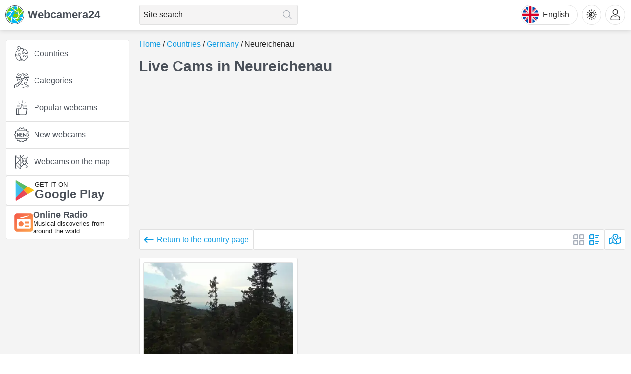

--- FILE ---
content_type: text/html; charset=utf-8
request_url: https://webcamera24.com/countries/germany/neureichenau/
body_size: 11036
content:
<!DOCTYPE html><html lang="en"><head><meta charSet="utf-8"/><meta name="viewport" content="width=device-width, initial-scale=1"/><link rel="preload" href="/img/logo.svg" as="image"/><link rel="preload" as="image" href="https://cdn.webcamera24.com/static/image/camera/detail/9526-neureichenau-dreisesselschutzhaus-uastreaming/thumbnail/380x254/9526_1692118918_yzmxoyrvonvzptlabiketggoonbinhpmqvnbmyxy.webp"/><link rel="stylesheet" href="/_next/static/chunks/8f1700c8d652e2a9.css" data-precedence="next"/><link rel="stylesheet" href="/_next/static/chunks/a7334c7a8eb1ceb5.css" data-precedence="next"/><link rel="stylesheet" href="/_next/static/chunks/9ba8003708b01f54.css" data-precedence="next"/><link rel="preload" as="script" fetchPriority="low" href="/_next/static/chunks/716fbdc7e47fc600.js"/><script src="/_next/static/chunks/6c3eff71c8dd3f35.js" async=""></script><script src="/_next/static/chunks/107e875472d4e854.js" async=""></script><script src="/_next/static/chunks/c2e3ffe170d631ee.js" async=""></script><script src="/_next/static/chunks/turbopack-c6c72df21b176942.js" async=""></script><script src="/_next/static/chunks/d96012bcfc98706a.js" async=""></script><script src="/_next/static/chunks/d80b3790a119a285.js" async=""></script><script src="/_next/static/chunks/e556198a49f768f9.js" async=""></script><script src="/_next/static/chunks/e8ee64043445ab4e.js" async=""></script><script src="/_next/static/chunks/35980523e04bc25d.js" async=""></script><script src="/_next/static/chunks/42216a6fb543a4fa.js" async=""></script><script src="/_next/static/chunks/858daa1159929bf4.js" async=""></script><script src="/_next/static/chunks/a4cced8a278f230c.js" async=""></script><script src="/_next/static/chunks/a2696a7326cd3e01.js" async=""></script><script src="/_next/static/chunks/9a07f86b7711ca64.js" async=""></script><script src="/_next/static/chunks/d4f6a1b933ddee2b.js" async=""></script><script src="/_next/static/chunks/e3cacb4608c34175.js" async=""></script><script src="/_next/static/chunks/b8341d3f3683e02a.js" async=""></script><script src="/_next/static/chunks/0188077a003d30f0.js" async=""></script><script async="" crossorigin="anonymous" src="https://pagead2.googlesyndication.com/pagead/js/adsbygoogle.js?client=ca-pub-3285893203193150"></script><link rel="preload" href="https://www.googletagmanager.com/gtag/js?id=G-TZJFZ3RBTJ" as="script"/><meta name="theme-color" media="(prefers-color-scheme: light)" content="#f4f4f4"/><meta name="theme-color" media="(prefers-color-scheme: dark)" content="#171c20"/><title>Live webcams Neureichenau, Germany</title><meta name="description" content="Discover Neureichenau using our Live Cams broadcast that you can watch online. More than 5 online webcams available in high definition."/><link rel="manifest" href="/manifest.webmanifest"/><link rel="canonical" href="https://webcamera24.com/countries/germany/neureichenau/"/><link rel="alternate" hrefLang="x-default" href="https://webcamera24.com/countries/germany/neureichenau/"/><link rel="alternate" hrefLang="en" href="https://webcamera24.com/countries/germany/neureichenau/"/><link rel="alternate" hrefLang="es" href="https://webcamera24.com/es/countries/germany/neureichenau/"/><link rel="alternate" hrefLang="de" href="https://webcamera24.com/de/countries/germany/neureichenau/"/><link rel="alternate" hrefLang="fr" href="https://webcamera24.com/fr/countries/germany/neureichenau/"/><link rel="alternate" hrefLang="ja" href="https://webcamera24.com/ja/countries/germany/neureichenau/"/><link rel="alternate" hrefLang="hi" href="https://webcamera24.com/hi/countries/germany/neureichenau/"/><link rel="alternate" hrefLang="it" href="https://webcamera24.com/it/countries/germany/neureichenau/"/><link rel="alternate" hrefLang="pl" href="https://webcamera24.com/pl/countries/germany/neureichenau/"/><link rel="alternate" hrefLang="pt" href="https://webcamera24.com/pt/countries/germany/neureichenau/"/><link rel="alternate" hrefLang="nl" href="https://webcamera24.com/nl/countries/germany/neureichenau/"/><link rel="alternate" hrefLang="ru" href="https://webcamera24.com/ru/countries/germany/neureichenau/"/><link rel="alternate" hrefLang="tr" href="https://webcamera24.com/tr/countries/germany/neureichenau/"/><link rel="alternate" hrefLang="zh" href="https://webcamera24.com/zh/countries/germany/neureichenau/"/><link rel="alternate" hrefLang="ko" href="https://webcamera24.com/ko/countries/germany/neureichenau/"/><link rel="alternate" hrefLang="vi" href="https://webcamera24.com/vi/countries/germany/neureichenau/"/><meta property="og:title" content="Live webcams Neureichenau, Germany"/><meta property="og:description" content="Discover Neureichenau using our Live Cams broadcast that you can watch online. More than 5 online webcams available in high definition."/><meta property="og:url" content="https://webcamera24.com/countries/germany/neureichenau/"/><meta property="og:site_name" content="Webcamera24 – Online live webcams around the world"/><meta property="og:image" content="https://webcamera24.com/img/share/countries/germany.jpg"/><meta property="og:type" content="website"/><meta name="twitter:card" content="summary_large_image"/><meta name="twitter:title" content="Live webcams Neureichenau, Germany"/><meta name="twitter:description" content="Discover Neureichenau using our Live Cams broadcast that you can watch online. More than 5 online webcams available in high definition."/><meta name="twitter:image" content="https://webcamera24.com/img/share/countries/germany.jpg"/><link rel="icon" href="/favicon.ico?favicon.58a2a7dd.ico" sizes="48x48" type="image/x-icon"/><link rel="icon" href="/icon.svg?icon.f52ca766.svg" sizes="any" type="image/svg+xml"/><link rel="apple-touch-icon" href="/apple-icon.png?apple-icon.9980d2df.png" sizes="180x180" type="image/png"/><script src="/_next/static/chunks/a6dad97d9634a72d.js" noModule=""></script></head><body><div hidden=""><!--$--><!--/$--></div><!--$--><!--/$--><main><div class="theme theme--blue theme--light"><header class="header g-bgc"><div class="header__grid"><a class="logo header-logo" title="Go to home page" href="/"><div class="logo__img-wrap"><img class="logo__img" src="/img/logo.svg" alt="Logo Webcamera24"/></div>Webcamera24</a><div class="HeaderSearch-module-sass-module__6u5OSa__wrapper"><form class="HeaderSearch-module-sass-module__6u5OSa__form"><input class="Input-module-sass-module__EMHbfq__input g-b1 g-br3 HeaderSearch-module-sass-module__6u5OSa__input" placeholder="Site search" autoComplete="off" value=""/><button class="HeaderSearch-module-sass-module__6u5OSa__btn" type="submit" disabled="" title="Search" aria-label="Search"></button></form></div><button class="header-lang-btn g-b1" type="button" title="Select language"><div class="header-lang-btn__img-wrap"><img class="header-lang-btn__img" src="/img/language/en.svg" alt="Select language"/></div>English</button><div class="HeaderThemeSelect-module-sass-module__zX3laW__wrap"><button class="HeaderThemeSelect-module-sass-module__zX3laW__headerBtn" type="button" title="Theme"><i class="HeaderThemeSelect-module-sass-module__zX3laW__headerBtnIcon"></i></button></div><div class="HeaderAccount-module-sass-module__zETD5G__personal"><button class="HeaderAccount-module-sass-module__zETD5G__headerBtn" type="button" title="Account"><i class="HeaderAccount-module-sass-module__zETD5G__avaIcon"></i></button></div></div></header><div class="wrapper"><aside class="sidebar"><div class="Sidebar-module-sass-module___eaSuG__container"><div class="SidebarSection-module-sass-module__-nVO1W__sidebarSection g-bgc g-b1 g-br3"><nav class="NavMenu-module-sass-module__FI3K8a__menu"><ul class="NavMenu-module-sass-module__FI3K8a__list" itemScope="" itemType="https://schema.org/SiteNavigationElement"><li class="NavMenu-module-sass-module__FI3K8a__item"><a class="NavMenu-module-sass-module__FI3K8a__link" itemProp="url" title="Countries" data-code="countries" href="/countries/">Countries</a></li><li class="NavMenu-module-sass-module__FI3K8a__item"><a class="NavMenu-module-sass-module__FI3K8a__link" itemProp="url" title="Categories" data-code="categories" href="/categories/">Categories</a></li><li class="NavMenu-module-sass-module__FI3K8a__item"><a class="NavMenu-module-sass-module__FI3K8a__link" itemProp="url" title="Popular webcams" data-code="popular" href="/popular/">Popular webcams</a></li><li class="NavMenu-module-sass-module__FI3K8a__item"><a class="NavMenu-module-sass-module__FI3K8a__link" itemProp="url" title="New webcams" data-code="latest" href="/latest/">New webcams</a></li><li class="NavMenu-module-sass-module__FI3K8a__item"><a class="NavMenu-module-sass-module__FI3K8a__link" itemProp="url" title="Webcams on the map" data-code="map" href="/map/">Webcams on the map</a></li></ul></nav></div><a class="GooglePlay-module-sass-module__SzemTq__link g-bgc g-b1 g-br3" href="https://play.google.com/store/apps/details?id=com.webcamera24.app" target="_blank" rel="nofollow" title="Get it on Google Play"><img alt="Get it on Google Play" loading="lazy" width="42" height="42" decoding="async" data-nimg="1" style="color:transparent" src="/img/googlePlay.svg"/><div><div class="GooglePlay-module-sass-module__SzemTq__desc">Get it on</div><div class="GooglePlay-module-sass-module__SzemTq__name">Google Play</div></div></a><a class="SidebarLiveRadio24-module-sass-module__fwmy6G__link g-bgc g-b1 g-br3" href="https://liveradio24.com/countries/germany" target="_blank" rel="nofollow" title="LiveRadio24: Musical discoveries from around the world"><img alt="LiveRadio24: Musical discoveries from around the world" loading="lazy" width="38" height="38" decoding="async" data-nimg="1" style="color:transparent" src="/img/liveradio24LogoIcon.svg"/><div><div class="SidebarLiveRadio24-module-sass-module__fwmy6G__name">Online Radio</div><div class="SidebarLiveRadio24-module-sass-module__fwmy6G__desc">Musical discoveries from around the world</div></div></a><div class="banner banner--sidebar"></div></div></aside><div class="main"><nav class="breadcrumbs"><ul class="breadcrumbs__list" itemScope="" itemType="https://schema.org/BreadcrumbList"><li class="breadcrumbs__list-item breadcrumbs__list-item--active" itemProp="itemListElement" itemScope="" itemType="https://schema.org/ListItem"><a class="breadcrumbs__item breadcrumbs__item--link" itemProp="item" title="Home" href="/"><span itemProp="name">Home</span></a><meta itemProp="position" content="1"/></li><li class="breadcrumbs__list-item breadcrumbs__list-item--active" itemProp="itemListElement" itemScope="" itemType="https://schema.org/ListItem"><a class="breadcrumbs__item breadcrumbs__item--link" itemProp="item" title="Countries" href="/countries/"><span itemProp="name">Countries</span></a><meta itemProp="position" content="2"/></li><li class="breadcrumbs__list-item breadcrumbs__list-item--active" itemProp="itemListElement" itemScope="" itemType="https://schema.org/ListItem"><a class="breadcrumbs__item breadcrumbs__item--link" itemProp="item" title="Germany" href="/countries/germany/"><span itemProp="name">Germany</span></a><meta itemProp="position" content="3"/></li><li class="breadcrumbs__list-item" itemProp="itemListElement" itemScope="" itemType="https://schema.org/ListItem"><a class="breadcrumbs__item breadcrumbs__item--current" itemProp="item" title="Neureichenau" href="/countries/germany/neureichenau/"><span itemProp="name">Neureichenau</span></a><meta itemProp="position" content="4"/></li></ul></nav><h1 class="page-heading">Live Cams in Neureichenau</h1><div class="banner banner--under-heading"></div><div class="OffsetBlock-module-sass-module__csnUZq__block"><div class="WebcamListWithLocales-module-sass-module__jngdcq__wrapper"><div class="ControlPanel-module-sass-module__zlb9vG__wrapper"><a class="ControlPanelReturn-module-sass-module__gTMw-G__button g-bgc g-b1 g-br3" data-type="return" title="Return to the country page" href="/countries/germany/">Return to the country page</a><div class="ControlPanelBody-module-sass-module___sHn4W__wrapper g-bgc g-b1 g-br3"><button class="ControlPanelDisplay-module-sass-module__cdaklW__viewItem ControlPanelDisplay-module-sass-module__cdaklW__block ControlPanelDisplay-module-sass-module__cdaklW__active" title="Block" type="button" aria-label="Block"></button><button class="ControlPanelDisplay-module-sass-module__cdaklW__viewItem ControlPanelDisplay-module-sass-module__cdaklW__list" title="List" type="button" aria-label="List"></button></div><button class="ControlPanelMap-module-sass-module__zJ8LaG__button g-bgc g-b1 g-br3" title="On the map" type="button" aria-label="On the map"></button></div><div class="WebcamItems-module-sass-module__m7nyFW__grid WebcamItems-module-sass-module__m7nyFW__block webcamItems"><div class="WebcamItemBlockView-module-sass-module__zbeElG__item"><a class="WebcamItemBlockView-module-sass-module__zbeElG__linkArea g-bgc g-b1 g-br3" title="Dreisesselschutzhaus, Neureichenau" href="/camera/germany/9526-neureichenau-dreisesselschutzhaus/"><div class="WebcamItemBlockView-module-sass-module__zbeElG__imgWrap g-b1 g-br3"><img alt="Dreisesselschutzhaus, Neureichenau" width="380" height="254" decoding="async" data-nimg="1" class="WebcamItemBlockView-module-sass-module__zbeElG__img" style="color:transparent" src="https://cdn.webcamera24.com/static/image/camera/detail/9526-neureichenau-dreisesselschutzhaus-uastreaming/thumbnail/380x254/9526_1692118918_yzmxoyrvonvzptlabiketggoonbinhpmqvnbmyxy.webp"/></div><div class="WebcamItemBlockView-module-sass-module__zbeElG__title">Dreisesselschutzhaus, Neureichenau</div><div class="WebcamItemBlockView-module-sass-module__zbeElG__location"><img alt="Dreisesselschutzhaus, Neureichenau" loading="lazy" width="28" height="21" decoding="async" data-nimg="1" class="CountriesFlag-module-sass-module__dtXmPq__img" style="color:transparent;margin-right:5px" src="/img/flags/germany.svg"/><div class="WebcamItemBlockView-module-sass-module__zbeElG__locationText">Neureichenau, Germany</div></div><div class="WebcamItemBlockView-module-sass-module__zbeElG__status WebcamItemBlockView-module-sass-module__zbeElG__isWork">Webcam online</div><div class="WebcamItemBlockView-module-sass-module__zbeElG__ratingWrap"><div class="RatingPreview-module-sass-module__Zs6TLq__star RatingPreview-module-sass-module__Zs6TLq__active"></div><div class="RatingPreview-module-sass-module__Zs6TLq__star RatingPreview-module-sass-module__Zs6TLq__active"></div><div class="RatingPreview-module-sass-module__Zs6TLq__star RatingPreview-module-sass-module__Zs6TLq__active"></div><div class="RatingPreview-module-sass-module__Zs6TLq__star RatingPreview-module-sass-module__Zs6TLq__active"></div><div class="RatingPreview-module-sass-module__Zs6TLq__star"></div></div></a><div class="WebcamItemBlockView-module-sass-module__zbeElG__favoriteWrap"><button class="AddToFavoritesButton-module-sass-module__oBclvW__wrapper" type="button" title="Add to favorites" aria-label="Add to favorites"><div class="AddToFavoritesButton-module-sass-module__oBclvW__btn"></div></button></div></div></div></div></div><a class="LiveRadio24CountryLink-module-sass-module__K4HwGa__link g-bgc g-b1 g-br3" href="https://liveradio24.com/countries/germany" target="_blank" title="Listen to online radio in Germany" rel="nofollow noreferrer"><div class="LiveRadio24CountryLink-module-sass-module__K4HwGa__data"><div class="LiveRadio24CountryLink-module-sass-module__K4HwGa__play"><div class="LiveRadio24CountryLink-module-sass-module__K4HwGa__playIcon"></div></div><div><div class="LiveRadio24CountryLink-module-sass-module__K4HwGa__name">Listen to online radio in Germany<img alt="Germany" loading="lazy" width="20" height="15" decoding="async" data-nimg="1" class="CountriesFlag-module-sass-module__dtXmPq__img" style="color:transparent;margin-right:0" src="/img/flags/germany.svg"/></div><div class="LiveRadio24CountryLink-module-sass-module__K4HwGa__desc">Embark on a musical journey through Germany with a curated selection of online radio stations.</div></div></div><div class="LiveRadio24CountryLink-module-sass-module__K4HwGa__logo"><div class="LiveRadio24CountryLink-module-sass-module__K4HwGa__logoName">LiveRadio24</div><img alt="LiveRadio24" loading="lazy" width="38" height="38" decoding="async" data-nimg="1" style="color:transparent" src="/img/liveradio24LogoIcon.svg"/></div></a><div class="banner banner--under-content"></div><div class="OffsetBlock-module-sass-module__csnUZq__block"><h2 class="SectionHeading-module-sass-module__383SOa__heading SectionHeading-module-sass-module__383SOa__h2">Neureichenau, Germany</h2><div class="TextContent-module-sass-module__raV5Fq__desc"><p>Discover Neureichenau, Germany using our Live Cams broadcast that you can watch online. More than 5 online webcams available in high definition.</p><p>Watch online how the sun rises and sets, birds sing, life bustles and many other events taking place on the other side of the screen. Each webcams in addition to the online Neureichenau video broadcast, makes it possible to view the current weather in the place where the cams is located, as well as the exact time of day.</p><p>With online webcams Neureichenau you will always be aware of events without looking up from the monitor screen!</p></div></div></div></div><div class="SsrModal-module-sass-module__lr8wwW__wrapper"><div class="ModalBackDrop-module-sass-module__bv0xfG__root"><div class="ModalBackDrop-module-sass-module__bv0xfG__wrapper"><div class="ModalBackDrop-module-sass-module__bv0xfG__container"><div class="ModalWindow-module-sass-module__3tvPka__window ModalWindow-module-sass-module__3tvPka__language" role="dialog" aria-modal="true"><div><button type="button" class="ModalCloseButton-module-sass-module__10zxnW__closeBtn" aria-label="modal-close-button"></button><div class="ModalHeading-module-sass-module__JLA7ya__heading">Select language</div><ul class="ChooseLanguage-module-sass-module__wiqK6W__list"><li class="ChooseLanguage-module-sass-module__wiqK6W__listItem"><a class="ChooseLanguage-module-sass-module__wiqK6W__item g-br3 ChooseLanguage-module-sass-module__wiqK6W__itemActive" title="English" href="/countries/germany/neureichenau/"><img alt="English" loading="lazy" width="36" height="36" decoding="async" data-nimg="1" class="ChooseLanguage-module-sass-module__wiqK6W__img" style="color:transparent" src="/img/language/en.svg"/><span class="ChooseLanguage-module-sass-module__wiqK6W__name">English</span></a></li><li class="ChooseLanguage-module-sass-module__wiqK6W__listItem"><a class="ChooseLanguage-module-sass-module__wiqK6W__item g-br3" title="Español" href="/es/countries/germany/neureichenau/"><img alt="Español" loading="lazy" width="36" height="36" decoding="async" data-nimg="1" class="ChooseLanguage-module-sass-module__wiqK6W__img" style="color:transparent" src="/img/language/es.svg"/><span class="ChooseLanguage-module-sass-module__wiqK6W__name">Español</span></a></li><li class="ChooseLanguage-module-sass-module__wiqK6W__listItem"><a class="ChooseLanguage-module-sass-module__wiqK6W__item g-br3" title="Deutsch" href="/de/countries/germany/neureichenau/"><img alt="Deutsch" loading="lazy" width="36" height="36" decoding="async" data-nimg="1" class="ChooseLanguage-module-sass-module__wiqK6W__img" style="color:transparent" src="/img/language/de.svg"/><span class="ChooseLanguage-module-sass-module__wiqK6W__name">Deutsch</span></a></li><li class="ChooseLanguage-module-sass-module__wiqK6W__listItem"><a class="ChooseLanguage-module-sass-module__wiqK6W__item g-br3" title="Français" href="/fr/countries/germany/neureichenau/"><img alt="Français" loading="lazy" width="36" height="36" decoding="async" data-nimg="1" class="ChooseLanguage-module-sass-module__wiqK6W__img" style="color:transparent" src="/img/language/fr.svg"/><span class="ChooseLanguage-module-sass-module__wiqK6W__name">Français</span></a></li><li class="ChooseLanguage-module-sass-module__wiqK6W__listItem"><a class="ChooseLanguage-module-sass-module__wiqK6W__item g-br3" title="日本語" href="/ja/countries/germany/neureichenau/"><img alt="日本語" loading="lazy" width="36" height="36" decoding="async" data-nimg="1" class="ChooseLanguage-module-sass-module__wiqK6W__img" style="color:transparent" src="/img/language/ja.svg"/><span class="ChooseLanguage-module-sass-module__wiqK6W__name">日本語</span></a></li><li class="ChooseLanguage-module-sass-module__wiqK6W__listItem"><a class="ChooseLanguage-module-sass-module__wiqK6W__item g-br3" title="भारतीय" href="/hi/countries/germany/neureichenau/"><img alt="भारतीय" loading="lazy" width="36" height="36" decoding="async" data-nimg="1" class="ChooseLanguage-module-sass-module__wiqK6W__img" style="color:transparent" src="/img/language/hi.svg"/><span class="ChooseLanguage-module-sass-module__wiqK6W__name">भारतीय</span></a></li><li class="ChooseLanguage-module-sass-module__wiqK6W__listItem"><a class="ChooseLanguage-module-sass-module__wiqK6W__item g-br3" title="Italiano" href="/it/countries/germany/neureichenau/"><img alt="Italiano" loading="lazy" width="36" height="36" decoding="async" data-nimg="1" class="ChooseLanguage-module-sass-module__wiqK6W__img" style="color:transparent" src="/img/language/it.svg"/><span class="ChooseLanguage-module-sass-module__wiqK6W__name">Italiano</span></a></li><li class="ChooseLanguage-module-sass-module__wiqK6W__listItem"><a class="ChooseLanguage-module-sass-module__wiqK6W__item g-br3" title="Polski" href="/pl/countries/germany/neureichenau/"><img alt="Polski" loading="lazy" width="36" height="36" decoding="async" data-nimg="1" class="ChooseLanguage-module-sass-module__wiqK6W__img" style="color:transparent" src="/img/language/pl.svg"/><span class="ChooseLanguage-module-sass-module__wiqK6W__name">Polski</span></a></li><li class="ChooseLanguage-module-sass-module__wiqK6W__listItem"><a class="ChooseLanguage-module-sass-module__wiqK6W__item g-br3" title="Português" href="/pt/countries/germany/neureichenau/"><img alt="Português" loading="lazy" width="36" height="36" decoding="async" data-nimg="1" class="ChooseLanguage-module-sass-module__wiqK6W__img" style="color:transparent" src="/img/language/pt.svg"/><span class="ChooseLanguage-module-sass-module__wiqK6W__name">Português</span></a></li><li class="ChooseLanguage-module-sass-module__wiqK6W__listItem"><a class="ChooseLanguage-module-sass-module__wiqK6W__item g-br3" title="Nederlands" href="/nl/countries/germany/neureichenau/"><img alt="Nederlands" loading="lazy" width="36" height="36" decoding="async" data-nimg="1" class="ChooseLanguage-module-sass-module__wiqK6W__img" style="color:transparent" src="/img/language/nl.svg"/><span class="ChooseLanguage-module-sass-module__wiqK6W__name">Nederlands</span></a></li><li class="ChooseLanguage-module-sass-module__wiqK6W__listItem"><a class="ChooseLanguage-module-sass-module__wiqK6W__item g-br3" title="Русский" href="/ru/countries/germany/neureichenau/"><img alt="Русский" loading="lazy" width="36" height="36" decoding="async" data-nimg="1" class="ChooseLanguage-module-sass-module__wiqK6W__img" style="color:transparent" src="/img/language/ru.svg"/><span class="ChooseLanguage-module-sass-module__wiqK6W__name">Русский</span></a></li><li class="ChooseLanguage-module-sass-module__wiqK6W__listItem"><a class="ChooseLanguage-module-sass-module__wiqK6W__item g-br3" title="Türkçe" href="/tr/countries/germany/neureichenau/"><img alt="Türkçe" loading="lazy" width="36" height="36" decoding="async" data-nimg="1" class="ChooseLanguage-module-sass-module__wiqK6W__img" style="color:transparent" src="/img/language/tr.svg"/><span class="ChooseLanguage-module-sass-module__wiqK6W__name">Türkçe</span></a></li><li class="ChooseLanguage-module-sass-module__wiqK6W__listItem"><a class="ChooseLanguage-module-sass-module__wiqK6W__item g-br3" title="简体中文" href="/zh/countries/germany/neureichenau/"><img alt="简体中文" loading="lazy" width="36" height="36" decoding="async" data-nimg="1" class="ChooseLanguage-module-sass-module__wiqK6W__img" style="color:transparent" src="/img/language/zh.svg"/><span class="ChooseLanguage-module-sass-module__wiqK6W__name">简体中文</span></a></li><li class="ChooseLanguage-module-sass-module__wiqK6W__listItem"><a class="ChooseLanguage-module-sass-module__wiqK6W__item g-br3" title="한국어" href="/ko/countries/germany/neureichenau/"><img alt="한국어" loading="lazy" width="36" height="36" decoding="async" data-nimg="1" class="ChooseLanguage-module-sass-module__wiqK6W__img" style="color:transparent" src="/img/language/ko.svg"/><span class="ChooseLanguage-module-sass-module__wiqK6W__name">한국어</span></a></li><li class="ChooseLanguage-module-sass-module__wiqK6W__listItem"><a class="ChooseLanguage-module-sass-module__wiqK6W__item g-br3" title="Tiếng Việt" href="/vi/countries/germany/neureichenau/"><img alt="Tiếng Việt" loading="lazy" width="36" height="36" decoding="async" data-nimg="1" class="ChooseLanguage-module-sass-module__wiqK6W__img" style="color:transparent" src="/img/language/vi.svg"/><span class="ChooseLanguage-module-sass-module__wiqK6W__name">Tiếng Việt</span></a></li></ul></div></div></div></div></div></div><!--$--><!--/$--><footer class="Footer-module-sass-module__L5BfDG__footer" itemScope="" itemType="https://schema.org/WPFooter"><div class="TrustPilot-module-sass-module__XuS2AG__wrapper"><a class="TrustPilot-module-sass-module__XuS2AG__link" href="https://www.trustpilot.com/review/webcamera24.com" target="_blank" title="See our reviews on Trustpilot" rel="nofollow noreferrer"><div class="TrustPilot-module-sass-module__XuS2AG__info"><div class="TrustPilot-module-sass-module__XuS2AG__desc">4 out of 5</div></div><div class="TrustPilot-module-sass-module__XuS2AG__logo"></div></a></div><div class="Footer-module-sass-module__L5BfDG__grid"><div class="Footer-module-sass-module__L5BfDG__cell"><nav class="Menu-module-sass-module__wYrFfa__menu"><a class="Menu-module-sass-module__wYrFfa__link" title="Contact Us" href="/contacts/">Contact Us</a><a class="Menu-module-sass-module__wYrFfa__link" title="Privacy Policy" href="/privacy-policy/">Privacy Policy</a><a class="Menu-module-sass-module__wYrFfa__link" title="Terms &amp; Conditions" href="/terms/">Terms &amp; Conditions</a><a class="Menu-module-sass-module__wYrFfa__link" title="All webcams" href="/all-webcams/">All webcams</a></nav><meta itemProp="copyrightYear" content="2026"/><div class="Copyright-module-sass-module__XORt7W__wrapper">Copyright © 2021–2026 Webcamera24.com</div></div><div class="Footer-module-sass-module__L5BfDG__cell"><a rel="nofollow" class="Contacts-module-sass-module__VMq1Rq__link" href="/cdn-cgi/l/email-protection#e28b8c848da295878081838f879083d0d6cc818d8f" title="info@webcamera24.com"><span class="__cf_email__" data-cfemail="721b1c141d3205171011131f17001340465c111d1f">[email&#160;protected]</span></a><div class="Social-module-sass-module__q0a3-q__wrap"><div class="Social-module-sass-module__q0a3-q__text">Follow us:</div><div class="Social-module-sass-module__q0a3-q__list"><a class="Social-module-sass-module__q0a3-q__item Social-module-sass-module__q0a3-q__facebook" href="https://www.facebook.com/webcamera24" target="_blank" rel="nofollow" title="Facebook" aria-label="Facebook"></a><a class="Social-module-sass-module__q0a3-q__item Social-module-sass-module__q0a3-q__instagram" href="https://www.instagram.com/webcamera24/" target="_blank" rel="nofollow" title="Instagram" aria-label="Instagram"></a><a class="Social-module-sass-module__q0a3-q__item Social-module-sass-module__q0a3-q__x" href="https://twitter.com/webcamera24" target="_blank" rel="nofollow" title="X" aria-label="X"></a><a class="Social-module-sass-module__q0a3-q__item Social-module-sass-module__q0a3-q__youtube" href="https://www.youtube.com/@webcamera24" target="_blank" rel="nofollow" title="Youtube" aria-label="Youtube"></a></div></div></div></div></footer><div class="pwa"><div class="pwa-tabs g-bgc"><button class="pwa-tabs__item" type="button" title="Theme" data-code="theme">Theme</button><button class="pwa-tabs__item" type="button" title="Account" data-code="account">Account</button><button class="pwa-tabs__item" type="button" title="Search" data-code="search">Search</button><button class="pwa-tabs__item" type="button" title="Menu" data-code="menu">Menu</button></div></div><style>
        .pageLoadBar {
          right: 100%;
          opacity: 0;
          transition:
            right 0.3s linear,
            opacity 0.4s linear;
        }
      </style><div class="pageLoadBar PageLoaderBar-module-sass-module__u6ykIq__bar"></div></div></main><script data-cfasync="false" src="/cdn-cgi/scripts/5c5dd728/cloudflare-static/email-decode.min.js"></script><script src="/_next/static/chunks/716fbdc7e47fc600.js" id="_R_" async=""></script><script>(self.__next_f=self.__next_f||[]).push([0])</script><script>self.__next_f.push([1,"1:\"$Sreact.fragment\"\n2:I[339756,[\"/_next/static/chunks/d96012bcfc98706a.js\",\"/_next/static/chunks/d80b3790a119a285.js\"],\"default\"]\n3:I[837457,[\"/_next/static/chunks/d96012bcfc98706a.js\",\"/_next/static/chunks/d80b3790a119a285.js\"],\"default\"]\n4:I[329306,[\"/_next/static/chunks/e556198a49f768f9.js\"],\"default\"]\n7:I[897367,[\"/_next/static/chunks/d96012bcfc98706a.js\",\"/_next/static/chunks/d80b3790a119a285.js\"],\"OutletBoundary\"]\n8:\"$Sreact.suspense\"\na:I[897367,[\"/_next/static/chunks/d96012bcfc98706a.js\",\"/_next/static/chunks/d80b3790a119a285.js\"],\"ViewportBoundary\"]\nc:I[897367,[\"/_next/static/chunks/d96012bcfc98706a.js\",\"/_next/static/chunks/d80b3790a119a285.js\"],\"MetadataBoundary\"]\ne:I[168027,[],\"default\"]\nf:I[693936,[\"/_next/static/chunks/e8ee64043445ab4e.js\",\"/_next/static/chunks/35980523e04bc25d.js\",\"/_next/static/chunks/42216a6fb543a4fa.js\",\"/_next/static/chunks/858daa1159929bf4.js\",\"/_next/static/chunks/a4cced8a278f230c.js\",\"/_next/static/chunks/a2696a7326cd3e01.js\",\"/_next/static/chunks/9a07f86b7711ca64.js\",\"/_next/static/chunks/d4f6a1b933ddee2b.js\"],\"GoogleOAuthProvider\"]\n11:I[175696,[\"/_next/static/chunks/e8ee64043445ab4e.js\",\"/_next/static/chunks/35980523e04bc25d.js\",\"/_next/static/chunks/42216a6fb543a4fa.js\",\"/_next/static/chunks/858daa1159929bf4.js\",\"/_next/static/chunks/a4cced8a278f230c.js\",\"/_next/static/chunks/a2696a7326cd3e01.js\",\"/_next/static/chunks/9a07f86b7711ca64.js\",\"/_next/static/chunks/d4f6a1b933ddee2b.js\",\"/_next/static/chunks/e3cacb4608c34175.js\",\"/_next/static/chunks/b8341d3f3683e02a.js\"],\"default\"]\n12:I[864888,[\"/_next/static/chunks/e8ee64043445ab4e.js\",\"/_next/static/chunks/35980523e04bc25d.js\",\"/_next/static/chunks/42216a6fb543a4fa.js\",\"/_next/static/chunks/858daa1159929bf4.js\",\"/_next/static/chunks/a4cced8a278f230c.js\",\"/_next/static/chunks/a2696a7326cd3e01.js\",\"/_next/static/chunks/9a07f86b7711ca64.js\",\"/_next/static/chunks/d4f6a1b933ddee2b.js\"],\"AdvertisingSystemProvider\"]\n13:I[310176,[\"/_next/static/chunks/e8ee64043445ab4e.js\",\"/_next/static/chunks/35980523e04bc25d.js\",\"/_next/static/chunks/42216a6fb543a4fa.js\",\"/_next/static/chunks/858daa1159929bf4.js\",\"/_next/static/chunks/a4cced8a278f230c.js\",\"/_next/static/chunks/a2696a7326cd3e01.js\",\"/_next/static/chunks/9a07f86b7711ca64.js\",\"/_next/static/chunks/d4f6a1b933ddee2b.js\",\"/_next/static/chunks/e3cacb4608c34175.js\",\"/_next/static/chunks/b8341d3f3683e02a.js\"],\"AppCheckAuth\"]\n14:I[865226,[\"/_next/static/chunks/e8ee64043445ab4e.js\",\"/_next/static/chunks/35980523e04bc25d.js\",\"/_next/static/chunks/42216a6fb543a4fa.js\",\"/_next/static/chunks/858daa1159929bf4.js\",\"/_next/static/chunks/a4cced8a278f230c.js\",\"/_next/static/chunks/a2696a7326cd3e01.js\",\"/_next/static/chunks/9a07f86b7711ca64.js\",\"/_next/static/chunks/d4f6a1b933ddee2b.js\",\"/_next/static/chunks/e3cacb4608c34175.js\",\"/_next/static/chunks/b8341d3f3683e02a.js\"],\"AdvertisingBootstrap\"]\n15:I[223085,[\"/_next/static/chunks/e8ee64043445ab4e.js\",\"/_next/static/chunks/35980523e04bc25d.js\",\"/_next/static/chunks/42216a6fb543a4fa.js\",\"/_next/static/chunks/858daa1159929bf4.js\",\"/_next/static/chunks/a4cced8a278f230c.js\",\"/_next/static/chunks/a2696a7326cd3e01.js\",\"/_next/static/chunks/9a07f86b7711ca64.js\",\"/_next/static/chunks/d4f6a1b933ddee2b.js\",\"/_next/static/chunks/e3cacb4608c34175.js\",\"/_next/static/chunks/b8341d3f3683e02a.js\"],\"GoogleAnalytics\"]\n16:I[479520,[\"/_next/static/chunks/e8ee64043445ab4e.js\",\"/_next/static/chunks/35980523e04bc25d.js\",\"/_next/static/chunks/42216a6fb543a4fa.js\",\"/_next/static/chunks/858daa1159929bf4.js\",\"/_next/static/chunks/a4cced8a278f230c.js\",\"/_next/static/chunks/a2696a7326cd3e01.js\",\"/_next/static/chunks/9a07f86b7711ca64.js\",\"/_next/static/chunks/d4f6a1b933ddee2b.js\",\"/_next/static/chunks/e3cacb4608c34175.js\",\"/_next/static/chunks/b8341d3f3683e02a.js\"],\"\"]\n19:I[355616,[\"/_next/static/chunks/e8ee64043445ab4e.js\",\"/_next/static/chunks/35980523e04bc25d.js\",\"/_next/static/chunks/42216a6fb543a4fa.js\",\"/_next/static/chunks/858daa1159929bf4.js\",\"/_next/static/chunks/a4cced8a278f230c.js\",\"/_next/static/chunks/a2696a7326cd3e01.js\",\"/_next/static/chunks/9a07f86b7711ca64.js\",\"/_next/stat"])</script><script>self.__next_f.push([1,"ic/chunks/d4f6a1b933ddee2b.js\",\"/_next/static/chunks/e3cacb4608c34175.js\",\"/_next/static/chunks/b8341d3f3683e02a.js\"],\"YandexMetrikaFixViews\"]\n1a:I[367100,[\"/_next/static/chunks/e8ee64043445ab4e.js\",\"/_next/static/chunks/35980523e04bc25d.js\",\"/_next/static/chunks/42216a6fb543a4fa.js\",\"/_next/static/chunks/858daa1159929bf4.js\",\"/_next/static/chunks/a4cced8a278f230c.js\",\"/_next/static/chunks/a2696a7326cd3e01.js\",\"/_next/static/chunks/9a07f86b7711ca64.js\",\"/_next/static/chunks/d4f6a1b933ddee2b.js\",\"/_next/static/chunks/e3cacb4608c34175.js\",\"/_next/static/chunks/b8341d3f3683e02a.js\"],\"LayoutTheme\"]\n1c:I[144668,[\"/_next/static/chunks/e8ee64043445ab4e.js\",\"/_next/static/chunks/35980523e04bc25d.js\",\"/_next/static/chunks/42216a6fb543a4fa.js\",\"/_next/static/chunks/858daa1159929bf4.js\",\"/_next/static/chunks/a4cced8a278f230c.js\",\"/_next/static/chunks/a2696a7326cd3e01.js\",\"/_next/static/chunks/9a07f86b7711ca64.js\",\"/_next/static/chunks/d4f6a1b933ddee2b.js\",\"/_next/static/chunks/0188077a003d30f0.js\"],\"default\"]\n21:I[478267,[\"/_next/static/chunks/e8ee64043445ab4e.js\",\"/_next/static/chunks/35980523e04bc25d.js\",\"/_next/static/chunks/42216a6fb543a4fa.js\",\"/_next/static/chunks/858daa1159929bf4.js\",\"/_next/static/chunks/a4cced8a278f230c.js\",\"/_next/static/chunks/a2696a7326cd3e01.js\",\"/_next/static/chunks/9a07f86b7711ca64.js\",\"/_next/static/chunks/d4f6a1b933ddee2b.js\",\"/_next/static/chunks/e3cacb4608c34175.js\",\"/_next/static/chunks/b8341d3f3683e02a.js\"],\"AuthModal\"]\n22:I[373114,[\"/_next/static/chunks/e8ee64043445ab4e.js\",\"/_next/static/chunks/35980523e04bc25d.js\",\"/_next/static/chunks/42216a6fb543a4fa.js\",\"/_next/static/chunks/858daa1159929bf4.js\",\"/_next/static/chunks/a4cced8a278f230c.js\",\"/_next/static/chunks/a2696a7326cd3e01.js\",\"/_next/static/chunks/9a07f86b7711ca64.js\",\"/_next/static/chunks/d4f6a1b933ddee2b.js\",\"/_next/static/chunks/e3cacb4608c34175.js\",\"/_next/static/chunks/b8341d3f3683e02a.js\"],\"RegistrationModal\"]\n23:I[971311,[\"/_next/static/chunks/e8ee64043445ab4e.js\",\"/_next/static/chunks/35980523e04bc25d.js\",\"/_next/static/chunks/42216a6fb543a4fa.js\",\"/_next/static/chunks/858daa1159929bf4.js\",\"/_next/static/chunks/a4cced8a278f230c.js\",\"/_next/static/chunks/a2696a7326cd3e01.js\",\"/_next/static/chunks/9a07f86b7711ca64.js\",\"/_next/static/chunks/d4f6a1b933ddee2b.js\",\"/_next/static/chunks/e3cacb4608c34175.js\",\"/_next/static/chunks/b8341d3f3683e02a.js\"],\"RestorePasswordModal\"]\n24:I[272348,[\"/_next/static/chunks/e8ee64043445ab4e.js\",\"/_next/static/chunks/35980523e04bc25d.js\",\"/_next/static/chunks/42216a6fb543a4fa.js\",\"/_next/static/chunks/858daa1159929bf4.js\",\"/_next/static/chunks/a4cced8a278f230c.js\",\"/_next/static/chunks/a2696a7326cd3e01.js\",\"/_next/static/chunks/9a07f86b7711ca64.js\",\"/_next/static/chunks/d4f6a1b933ddee2b.js\",\"/_next/static/chunks/e3cacb4608c34175.js\",\"/_next/static/chunks/b8341d3f3683e02a.js\"],\"PwaMenu\"]\n25:I[998893,[\"/_next/static/chunks/e8ee64043445ab4e.js\",\"/_next/static/chunks/35980523e04bc25d.js\",\"/_next/static/chunks/42216a6fb543a4fa.js\",\"/_next/static/chunks/858daa1159929bf4.js\",\"/_next/static/chunks/a4cced8a278f230c.js\",\"/_next/static/chunks/a2696a7326cd3e01.js\",\"/_next/static/chunks/9a07f86b7711ca64.js\",\"/_next/static/chunks/d4f6a1b933ddee2b.js\",\"/_next/static/chunks/e3cacb4608c34175.js\",\"/_next/static/chunks/b8341d3f3683e02a.js\"],\"NotificationList\"]\n26:I[878681,[\"/_next/static/chunks/e8ee64043445ab4e.js\",\"/_next/static/chunks/35980523e04bc25d.js\",\"/_next/static/chunks/42216a6fb543a4fa.js\",\"/_next/static/chunks/858daa1159929bf4.js\",\"/_next/static/chunks/a4cced8a278f230c.js\",\"/_next/static/chunks/a2696a7326cd3e01.js\",\"/_next/static/chunks/9a07f86b7711ca64.js\",\"/_next/static/chunks/d4f6a1b933ddee2b.js\",\"/_next/static/chunks/e3cacb4608c34175.js\",\"/_next/static/chunks/b8341d3f3683e02a.js\"],\"PageLoader\"]\n2c:I[304294,[\"/_next/static/chunks/e8ee64043445ab4e.js\",\"/_next/static/chunks/35980523e04bc25d.js\",\"/_next/static/chunks/42216a6fb543a4fa.js\",\"/_next/static/chunks/858daa1159929bf4.js\",\"/_next/static/chunks/a4cced8a278f230c.js\",\"/_next/static/chunks/a2696a7326cd3e01.js\",\"/_next/static/chunks/9a07f86b7711ca64.js\",\""])</script><script>self.__next_f.push([1,"/_next/static/chunks/d4f6a1b933ddee2b.js\",\"/_next/static/chunks/e3cacb4608c34175.js\",\"/_next/static/chunks/b8341d3f3683e02a.js\"],\"HeaderSearch\"]\n2d:I[58953,[\"/_next/static/chunks/e8ee64043445ab4e.js\",\"/_next/static/chunks/35980523e04bc25d.js\",\"/_next/static/chunks/42216a6fb543a4fa.js\",\"/_next/static/chunks/858daa1159929bf4.js\",\"/_next/static/chunks/a4cced8a278f230c.js\",\"/_next/static/chunks/a2696a7326cd3e01.js\",\"/_next/static/chunks/9a07f86b7711ca64.js\",\"/_next/static/chunks/d4f6a1b933ddee2b.js\",\"/_next/static/chunks/e3cacb4608c34175.js\",\"/_next/static/chunks/b8341d3f3683e02a.js\"],\"HeaderLang\"]\n2e:I[893298,[\"/_next/static/chunks/e8ee64043445ab4e.js\",\"/_next/static/chunks/35980523e04bc25d.js\",\"/_next/static/chunks/42216a6fb543a4fa.js\",\"/_next/static/chunks/858daa1159929bf4.js\",\"/_next/static/chunks/a4cced8a278f230c.js\",\"/_next/static/chunks/a2696a7326cd3e01.js\",\"/_next/static/chunks/9a07f86b7711ca64.js\",\"/_next/static/chunks/d4f6a1b933ddee2b.js\",\"/_next/static/chunks/e3cacb4608c34175.js\",\"/_next/static/chunks/b8341d3f3683e02a.js\"],\"HeaderThemeSelect\"]\n2f:I[789117,[\"/_next/static/chunks/e8ee64043445ab4e.js\",\"/_next/static/chunks/35980523e04bc25d.js\",\"/_next/static/chunks/42216a6fb543a4fa.js\",\"/_next/static/chunks/858daa1159929bf4.js\",\"/_next/static/chunks/a4cced8a278f230c.js\",\"/_next/static/chunks/a2696a7326cd3e01.js\",\"/_next/static/chunks/9a07f86b7711ca64.js\",\"/_next/static/chunks/d4f6a1b933ddee2b.js\",\"/_next/static/chunks/e3cacb4608c34175.js\",\"/_next/static/chunks/b8341d3f3683e02a.js\"],\"HeaderAccount\"]\n30:I[18898,[\"/_next/static/chunks/e8ee64043445ab4e.js\",\"/_next/static/chunks/35980523e04bc25d.js\",\"/_next/static/chunks/42216a6fb543a4fa.js\",\"/_next/static/chunks/858daa1159929bf4.js\",\"/_next/static/chunks/a4cced8a278f230c.js\",\"/_next/static/chunks/a2696a7326cd3e01.js\",\"/_next/static/chunks/9a07f86b7711ca64.js\",\"/_next/static/chunks/d4f6a1b933ddee2b.js\",\"/_next/static/chunks/e3cacb4608c34175.js\",\"/_next/static/chunks/b8341d3f3683e02a.js\"],\"NavMenu\"]\n33:I[522016,[\"/_next/static/chunks/e8ee64043445ab4e.js\",\"/_next/static/chunks/35980523e04bc25d.js\",\"/_next/static/chunks/42216a6fb543a4fa.js\",\"/_next/static/chunks/858daa1159929bf4.js\",\"/_next/static/chunks/a4cced8a278f230c.js\",\"/_next/static/chunks/a2696a7326cd3e01.js\",\"/_next/static/chunks/9a07f86b7711ca64.js\",\"/_next/static/chunks/d4f6a1b933ddee2b.js\",\"/_next/static/chunks/e3cacb4608c34175.js\",\"/_next/static/chunks/b8341d3f3683e02a.js\"],\"\"]\n34:I[605500,[\"/_next/static/chunks/e8ee64043445ab4e.js\",\"/_next/static/chunks/35980523e04bc25d.js\",\"/_next/static/chunks/42216a6fb543a4fa.js\",\"/_next/static/chunks/858daa1159929bf4.js\",\"/_next/static/chunks/a4cced8a278f230c.js\",\"/_next/static/chunks/a2696a7326cd3e01.js\",\"/_next/static/chunks/9a07f86b7711ca64.js\",\"/_next/static/chunks/d4f6a1b933ddee2b.js\",\"/_next/static/chunks/e3cacb4608c34175.js\",\"/_next/static/chunks/b8341d3f3683e02a.js\"],\"Image\"]\n:HL[\"/_next/static/chunks/8f1700c8d652e2a9.css\",\"style\"]\n:HL[\"/_next/static/chunks/a7334c7a8eb1ceb5.css\",\"style\"]\n:HL[\"/_next/static/chunks/9ba8003708b01f54.css\",\"style\"]\n:HL[\"/img/logo.svg\",\"image\"]\n"])</script><script>self.__next_f.push([1,"0:{\"P\":null,\"b\":\"hCmQp9cw9Brn2pFQM5ZmW\",\"c\":[\"\",\"countries\",\"germany\",\"neureichenau\",\"\"],\"q\":\"\",\"i\":false,\"f\":[[[\"\",{\"children\":[[\"locale\",\"en\",\"d\"],{\"children\":[\"countries\",{\"children\":[[\"countryCode\",\"germany\",\"d\"],{\"children\":[[\"locationCode\",\"neureichenau\",\"d\"],{\"children\":[\"__PAGE__\",{}]}]}]}]}]},\"$undefined\",\"$undefined\",true],[[\"$\",\"$1\",\"c\",{\"children\":[null,[\"$\",\"$L2\",null,{\"parallelRouterKey\":\"children\",\"error\":\"$undefined\",\"errorStyles\":\"$undefined\",\"errorScripts\":\"$undefined\",\"template\":[\"$\",\"$L3\",null,{}],\"templateStyles\":\"$undefined\",\"templateScripts\":\"$undefined\",\"notFound\":[[\"$\",\"$L4\",null,{}],[]],\"forbidden\":\"$undefined\",\"unauthorized\":\"$undefined\"}]]}],{\"children\":[[\"$\",\"$1\",\"c\",{\"children\":[[[\"$\",\"link\",\"0\",{\"rel\":\"stylesheet\",\"href\":\"/_next/static/chunks/8f1700c8d652e2a9.css\",\"precedence\":\"next\",\"crossOrigin\":\"$undefined\",\"nonce\":\"$undefined\"}],[\"$\",\"link\",\"1\",{\"rel\":\"stylesheet\",\"href\":\"/_next/static/chunks/a7334c7a8eb1ceb5.css\",\"precedence\":\"next\",\"crossOrigin\":\"$undefined\",\"nonce\":\"$undefined\"}],[\"$\",\"link\",\"2\",{\"rel\":\"stylesheet\",\"href\":\"/_next/static/chunks/9ba8003708b01f54.css\",\"precedence\":\"next\",\"crossOrigin\":\"$undefined\",\"nonce\":\"$undefined\"}],[\"$\",\"script\",\"script-0\",{\"src\":\"/_next/static/chunks/e8ee64043445ab4e.js\",\"async\":true,\"nonce\":\"$undefined\"}],[\"$\",\"script\",\"script-1\",{\"src\":\"/_next/static/chunks/35980523e04bc25d.js\",\"async\":true,\"nonce\":\"$undefined\"}],[\"$\",\"script\",\"script-2\",{\"src\":\"/_next/static/chunks/42216a6fb543a4fa.js\",\"async\":true,\"nonce\":\"$undefined\"}],[\"$\",\"script\",\"script-3\",{\"src\":\"/_next/static/chunks/858daa1159929bf4.js\",\"async\":true,\"nonce\":\"$undefined\"}],[\"$\",\"script\",\"script-4\",{\"src\":\"/_next/static/chunks/a4cced8a278f230c.js\",\"async\":true,\"nonce\":\"$undefined\"}],[\"$\",\"script\",\"script-5\",{\"src\":\"/_next/static/chunks/a2696a7326cd3e01.js\",\"async\":true,\"nonce\":\"$undefined\"}],[\"$\",\"script\",\"script-6\",{\"src\":\"/_next/static/chunks/9a07f86b7711ca64.js\",\"async\":true,\"nonce\":\"$undefined\"}],[\"$\",\"script\",\"script-7\",{\"src\":\"/_next/static/chunks/d4f6a1b933ddee2b.js\",\"async\":true,\"nonce\":\"$undefined\"}]],\"$L5\"]}],{\"children\":[[\"$\",\"$1\",\"c\",{\"children\":[null,[\"$\",\"$L2\",null,{\"parallelRouterKey\":\"children\",\"error\":\"$undefined\",\"errorStyles\":\"$undefined\",\"errorScripts\":\"$undefined\",\"template\":[\"$\",\"$L3\",null,{}],\"templateStyles\":\"$undefined\",\"templateScripts\":\"$undefined\",\"notFound\":\"$undefined\",\"forbidden\":\"$undefined\",\"unauthorized\":\"$undefined\"}]]}],{\"children\":[[\"$\",\"$1\",\"c\",{\"children\":[null,[\"$\",\"$L2\",null,{\"parallelRouterKey\":\"children\",\"error\":\"$undefined\",\"errorStyles\":\"$undefined\",\"errorScripts\":\"$undefined\",\"template\":[\"$\",\"$L3\",null,{}],\"templateStyles\":\"$undefined\",\"templateScripts\":\"$undefined\",\"notFound\":\"$undefined\",\"forbidden\":\"$undefined\",\"unauthorized\":\"$undefined\"}]]}],{\"children\":[[\"$\",\"$1\",\"c\",{\"children\":[null,[\"$\",\"$L2\",null,{\"parallelRouterKey\":\"children\",\"error\":\"$undefined\",\"errorStyles\":\"$undefined\",\"errorScripts\":\"$undefined\",\"template\":[\"$\",\"$L3\",null,{}],\"templateStyles\":\"$undefined\",\"templateScripts\":\"$undefined\",\"notFound\":\"$undefined\",\"forbidden\":\"$undefined\",\"unauthorized\":\"$undefined\"}]]}],{\"children\":[[\"$\",\"$1\",\"c\",{\"children\":[\"$L6\",[[\"$\",\"script\",\"script-0\",{\"src\":\"/_next/static/chunks/e3cacb4608c34175.js\",\"async\":true,\"nonce\":\"$undefined\"}],[\"$\",\"script\",\"script-1\",{\"src\":\"/_next/static/chunks/b8341d3f3683e02a.js\",\"async\":true,\"nonce\":\"$undefined\"}]],[\"$\",\"$L7\",null,{\"children\":[\"$\",\"$8\",null,{\"name\":\"Next.MetadataOutlet\",\"children\":\"$@9\"}]}]]}],{},null,false,false]},null,false,false]},null,false,false]},null,false,false]},null,false,false]},null,false,false],[\"$\",\"$1\",\"h\",{\"children\":[null,[\"$\",\"$La\",null,{\"children\":\"$@b\"}],[\"$\",\"div\",null,{\"hidden\":true,\"children\":[\"$\",\"$Lc\",null,{\"children\":[\"$\",\"$8\",null,{\"name\":\"Next.Metadata\",\"children\":\"$@d\"}]}]}],null]}],false]],\"m\":\"$undefined\",\"G\":[\"$e\",[]],\"S\":false}\n"])</script><script>self.__next_f.push([1,"b:[[\"$\",\"meta\",\"0\",{\"charSet\":\"utf-8\"}],[\"$\",\"meta\",\"1\",{\"name\":\"viewport\",\"content\":\"width=device-width, initial-scale=1\"}],[\"$\",\"meta\",\"2\",{\"name\":\"theme-color\",\"media\":\"(prefers-color-scheme: light)\",\"content\":\"#f4f4f4\"}],[\"$\",\"meta\",\"3\",{\"name\":\"theme-color\",\"media\":\"(prefers-color-scheme: dark)\",\"content\":\"#171c20\"}]]\n5:[\"$\",\"html\",null,{\"lang\":\"en\",\"children\":[[\"$\",\"head\",null,{}],[\"$\",\"body\",null,{\"children\":[\"$\",\"$Lf\",null,{\"clientId\":\"973294121155-qg6i23g5cqj3d6p2sdggubujkr6clhve.apps.googleusercontent.com\",\"children\":\"$L10\"}]}]]}]\n"])</script><script>self.__next_f.push([1,"10:[\"$\",\"$L11\",null,{\"formats\":\"$undefined\",\"locale\":\"en\",\"messages\":{\"auth\":{\"signIn\":\"Sign in\",\"signUp\":\"Sign up\",\"signOut\":\"Sign out\",\"forget\":\"Forgot your password?\",\"sendPasswordResetEmail\":\"Send password reset email\",\"resetYourPassword\":\"Reset your password\",\"signInToWebcamera\":\"Sign in to Webcamera24\",\"createAnAccount\":\"Create an account\",\"youNeedAuthToWatch\":\"You need to be signed in to watch\",\"weSentLinkToRecovery\":\"We have sent you an email with a link to reset your password.\",\"socialAuth\":\"Sign in with {name}\",\"or\":\"or\",\"successLogin\":\"You have successfully signed in\",\"errorSocialLogin\":\"An error occurred while signing in with a social network\",\"successLogout\":\"You have signed out successfully\",\"errorLogout\":\"An error occurred while signing out\",\"errorCheckAuth\":\"Error checking your authentication status\",\"accessDenied\":\"Access denied\"},\"formFields\":{\"name\":\"Your name\",\"email\":\"Email\",\"password\":\"Password\",\"newPassword\":\"New password\",\"passwordConfirm\":\"Confirm password\",\"avatar\":\"Profile picture\",\"file\":\"Choose file\"},\"formValidate\":{\"name\":\"Please enter your name\",\"required\":\"This field is required\",\"pattern\":\"Invalid format\",\"minLength6\":\"Must be at least 6 characters\",\"email\":\"Email entered incorrectly\",\"wrongPassword\":\"Incorrect password\",\"passwordConfirm\":\"Password confirmation does not match\",\"emailAlreadyExist\":\"Email already exists\",\"wrongSecretKey\":\"Incorrect secret key for password recovery\",\"wrongEmail\":\"This email was not found\",\"emailMustBeEmail\":\"Please enter a valid email address\"},\"googlePlay\":{\"title\":\"Get it on\"},\"liveradio24\":{\"title\":\"Online Radio\",\"desc\":\"Musical discoveries from around the world\",\"radioInCountryTitle\":\"Listen to online radio in {country}\",\"radioInCountryDesc\":\"Embark on a musical journey through {country} with a curated selection of online radio stations.\"},\"loading\":{\"loading\":\"Loading\"},\"mainMenu\":{\"items\":{\"countries\":\"Countries\",\"categories\":\"Categories\",\"popular\":\"Popular webcams\",\"latest\":\"New webcams\",\"map\":\"Webcams on the map\"}},\"personalMenu\":{\"items\":{\"personal\":\"Personal Data\",\"favorites\":\"Favorites\"}},\"pwaMenu\":{\"items\":{\"theme\":\"Theme\",\"account\":\"Account\",\"search\":\"Search\",\"menu\":\"Menu\"}},\"search\":{\"siteSearch\":\"Site search\",\"button\":\"Search\",\"placeholder\":\"Enter a city, country, or category\",\"seeAllSearchResults\":\"See all search results\",\"nothingFound\":\"No results for your query\",\"latestSearches\":\"Recent searches\",\"writeSearchQuery\":\"Enter a search query\"},\"serverError\":{\"heading\":\"Server error\",\"desc\":\"We're sorry, the page content couldn't be loaded. Please reload the page.\"},\"template\":{\"error\":{\"noGeolocationData\":\"No geolocation data to display on the map\",\"camerasNotFound\":\"No webcams found\",\"requestError\":\"Failed to complete the request\"},\"notificationMessages\":{\"errorGetUserData\":\"There was a problem retrieving your personal data\",\"errorGetFavorites\":\"There was a problem retrieving your favorites list\",\"successChangeUserData\":\"Your personal data has been updated\",\"errorChangeUserData\":\"There was a problem saving your personal data. Please try again later.\",\"errorFetchMainList\":\"There was a problem loading the list of webcams\",\"errorFetchExtendList\":\"There was a problem loading more webcams\"}},\"theme\":{\"darkMode\":\"Dark mode\",\"switchToDarkMode\":\"Switch to dark mode\",\"switchToLightMode\":\"Switch to light mode\",\"nightLight\":\"Night Light\",\"changeStrength\":\"Adjust intensity\"}},\"now\":\"$undefined\",\"timeZone\":\"UTC\",\"children\":[\"$\",\"$L12\",null,{\"children\":[[\"$\",\"$L13\",null,{}],[\"$\",\"$L14\",null,{}],[[\"$\",\"$L15\",null,{}],[\"$\",\"$L16\",null,{\"id\":\"metrika-counter\",\"strategy\":\"afterInteractive\",\"children\":\"\\n      (function(m,e,t,r,i,k,a){m[i]=m[i]||function(){(m[i].a=m[i].a||[]).push(arguments)};\\n      m[i].l=1*new Date();\\n      for (var j = 0; j \u003c document.scripts.length; j++) {if (document.scripts[j].src === r) { return; }}\\n      k=e.createElement(t),a=e.getElementsByTagName(t)[0],k.async=1,k.src=r,a.parentNode.insertBefore(k,a)})\\n      (window, document, \\\"script\\\", \\\"https://mc.yandex.ru/metrika/tag.js\\\", \\\"ym\\\");\\n\\n      ym(80162146, \\\"init\\\", {\\n        defer: true,\\n        clickmap:true,\\n        trackLinks:true,\\n        accurateTrackBounce:true\\n      });\\n      \"}],\"$L17\"],\"$L18\"]}]}]\n"])</script><script>self.__next_f.push([1,"17:[\"$\",\"$8\",null,{\"fallback\":null,\"children\":[\"$\",\"$L19\",null,{}]}]\n"])</script><script>self.__next_f.push([1,"18:[\"$\",\"main\",null,{\"children\":[\"$\",\"$L1a\",null,{\"children\":[\"$L1b\",[\"$\",\"$L2\",null,{\"parallelRouterKey\":\"children\",\"error\":\"$1c\",\"errorStyles\":[],\"errorScripts\":[[\"$\",\"script\",\"script-0\",{\"src\":\"/_next/static/chunks/0188077a003d30f0.js\",\"async\":true}]],\"template\":[\"$\",\"$L3\",null,{}],\"templateStyles\":\"$undefined\",\"templateScripts\":\"$undefined\",\"notFound\":[\"$L1d\",[]],\"forbidden\":\"$undefined\",\"unauthorized\":\"$undefined\"}],[\"$\",\"footer\",null,{\"className\":\"Footer-module-sass-module__L5BfDG__footer\",\"itemScope\":true,\"itemType\":\"https://schema.org/WPFooter\",\"children\":[\"$L1e\",[\"$\",\"div\",null,{\"className\":\"Footer-module-sass-module__L5BfDG__grid\",\"children\":[[\"$\",\"div\",null,{\"className\":\"Footer-module-sass-module__L5BfDG__cell\",\"children\":[\"$L1f\",[[\"$\",\"meta\",null,{\"itemProp\":\"copyrightYear\",\"content\":\"2026\"}],[\"$\",\"div\",null,{\"className\":\"Copyright-module-sass-module__XORt7W__wrapper\",\"children\":\"Copyright © 2021–2026 Webcamera24.com\"}]]]}],[\"$\",\"div\",null,{\"className\":\"Footer-module-sass-module__L5BfDG__cell\",\"children\":[[\"$\",\"a\",null,{\"rel\":\"nofollow\",\"className\":\"Contacts-module-sass-module__VMq1Rq__link\",\"href\":\"mailto:info@webcamera24.com\",\"title\":\"info@webcamera24.com\",\"children\":\"info@webcamera24.com\"}],\"$L20\"]}]]}]]}],[[\"$\",\"$L21\",null,{}],[\"$\",\"$L22\",null,{}],[\"$\",\"$L23\",null,{}]],[\"$\",\"$L24\",null,{}],[\"$\",\"$L25\",null,{}],[\"$\",\"$L26\",null,{}]]}]}]\n"])</script><script>self.__next_f.push([1,"1e:[\"$\",\"div\",null,{\"className\":\"TrustPilot-module-sass-module__XuS2AG__wrapper\",\"children\":[\"$\",\"a\",null,{\"className\":\"TrustPilot-module-sass-module__XuS2AG__link\",\"href\":\"https://www.trustpilot.com/review/webcamera24.com\",\"target\":\"_blank\",\"title\":\"See our reviews on Trustpilot\",\"rel\":\"nofollow noreferrer\",\"children\":[[\"$\",\"div\",null,{\"className\":\"TrustPilot-module-sass-module__XuS2AG__info\",\"children\":[\"$\",\"div\",null,{\"className\":\"TrustPilot-module-sass-module__XuS2AG__desc\",\"children\":\"4 out of 5\"}]}],[\"$\",\"div\",null,{\"className\":\"TrustPilot-module-sass-module__XuS2AG__logo\"}]]}]}]\n1f:[\"$\",\"nav\",null,{\"className\":\"Menu-module-sass-module__wYrFfa__menu\",\"children\":[\"$L27\",\"$L28\",\"$L29\",\"$L2a\"]}]\n20:[\"$\",\"div\",null,{\"className\":\"Social-module-sass-module__q0a3-q__wrap\",\"children\":[[\"$\",\"div\",null,{\"className\":\"Social-module-sass-module__q0a3-q__text\",\"children\":\"Follow us:\"}],[\"$\",\"div\",null,{\"className\":\"Social-module-sass-module__q0a3-q__list\",\"children\":[[\"$\",\"a\",\"facebook\",{\"className\":\"Social-module-sass-module__q0a3-q__item Social-module-sass-module__q0a3-q__facebook\",\"href\":\"https://www.facebook.com/webcamera24\",\"target\":\"_blank\",\"rel\":\"nofollow\",\"title\":\"Facebook\",\"aria-label\":\"Facebook\"}],[\"$\",\"a\",\"instagram\",{\"className\":\"Social-module-sass-module__q0a3-q__item Social-module-sass-module__q0a3-q__instagram\",\"href\":\"https://www.instagram.com/webcamera24/\",\"target\":\"_blank\",\"rel\":\"nofollow\",\"title\":\"Instagram\",\"aria-label\":\"Instagram\"}],[\"$\",\"a\",\"x\",{\"className\":\"Social-module-sass-module__q0a3-q__item Social-module-sass-module__q0a3-q__x\",\"href\":\"https://twitter.com/webcamera24\",\"target\":\"_blank\",\"rel\":\"nofollow\",\"title\":\"X\",\"aria-label\":\"X\"}],[\"$\",\"a\",\"youtube\",{\"className\":\"Social-module-sass-module__q0a3-q__item Social-module-sass-module__q0a3-q__youtube\",\"href\":\"https://www.youtube.com/@webcamera24\",\"target\":\"_blank\",\"rel\":\"nofollow\",\"title\":\"Youtube\",\"aria-label\":\"Youtube\"}]]}]]}]\n1b:[\"$\",\"header\",null,{\"className\":\"header g-bgc\",\"children\":[\"$\",\"div\",null,{\"className\":\"header__grid\",\"children\":[\"$L2b\",[\"$\",\"$L2c\",null,{}],[\"$\",\"$L2d\",null,{\"locales\":{\"chooseLanguage\":\"Select language\"}}],[\"$\",\"$L2e\",null,{}],[\"$\",\"$L2f\",null,{}]]}]}]\n1d:[[\"$\",\"div\",null,{\"className\":\"wrapper\",\"children\":[[\"$\",\"aside\",null,{\"className\":\"sidebar\",\"children\":[\"$\",\"div\",null,{\"className\":\"Sidebar-module-sass-module___eaSuG__container\",\"children\":[[\"$\",\"div\",null,{\"className\":\"SidebarSection-module-sass-module__-nVO1W__sidebarSection g-bgc g-b1 g-br3\",\"children\":[\"$\",\"$L30\",null,{}]}],\"$L31\",\"$L32\",false]}]}],[\"$\",\"div\",null,{\"className\":\"main\",\"children\":[[\"$\",\"style\",null,{\"children\":\".header-lang-btn { display: none; }\"}],[\"$\",\"div\",null,{\"className\":\"LayoutCenterContainer-module-sass-module__bDIzvW__centerContainer\",\"children\":[\"$\",\"section\",null,{\"className\":\"CustomError-module-sass-module__yqWYYa__wrapper\",\"children\":[[\"$\",\"div\",null,{\"className\":\"CustomError-module-sass-module__yqWYYa__number\",\"children\":404}],[\"$\",\"h1\",null,{\"className\":\"CustomError-module-sass-module__yqWYYa__title\",\"children\":\"Page not found\"}],[\"$\",\"div\",null,{\"className\":\"CustomError-module-sass-module__yqWYYa__text\",\"children\":[\"$\",\"p\",null,{\"children\":\"Sorry, this page could not be found.\"}]}]]}]}]]}]]}],false]\n27:[\"$\",\"$L33\",\"contacts\",{\"className\":\"Menu-module-sass-module__wYrFfa__link\",\"title\":\"Contact Us\",\"href\":\"/contacts/\",\"children\":\"Contact Us\"}]\n28:[\"$\",\"$L33\",\"privacyPolicy\",{\"className\":\"Menu-module-sass-module__wYrFfa__link\",\"title\":\"Privacy Policy\",\"href\":\"/privacy-policy/\",\"children\":\"Privacy Policy\"}]\n29:[\"$\",\"$L33\",\"terms\",{\"className\":\"Menu-module-sass-module__wYrFfa__link\",\"title\":\"Terms \u0026 Conditions\",\"href\":\"/terms/\",\"children\":\"Terms \u0026 Conditions\"}]\n2a:[\"$\",\"$L33\",\"allCams\",{\"className\":\"Menu-module-sass-module__wYrFfa__link\",\"title\":\"All webcams\",\"href\":\"/all-webcams/\",\"children\":\"All webcams\"}]\n2b:[\"$\",\"$L33\",null,{\"className\":\"logo header-logo\",\"title\":\"Go to home page\",\"onPointerDown\":\"$undefined\",\"href\":\"/\",\"children\":[[\"$\",\"div\",null,{\"className\":\"logo__img-wrap\",\"children\":[\"$\",\"img\",null,{\"className\":\"logo__img\",\"src\":"])</script><script>self.__next_f.push([1,"\"/img/logo.svg\",\"alt\":\"Logo Webcamera24\"}]}],\"Webcamera24\"]}]\n31:[\"$\",\"a\",null,{\"className\":\"GooglePlay-module-sass-module__SzemTq__link g-bgc g-b1 g-br3\",\"href\":\"https://play.google.com/store/apps/details?id=com.webcamera24.app\",\"target\":\"_blank\",\"rel\":\"nofollow\",\"title\":\"Get it on Google Play\",\"children\":[[\"$\",\"$L34\",null,{\"src\":\"/img/googlePlay.svg\",\"alt\":\"Get it on Google Play\",\"width\":42,\"height\":42,\"unoptimized\":true}],[\"$\",\"div\",null,{\"className\":\"$undefined\",\"children\":[[\"$\",\"div\",null,{\"className\":\"GooglePlay-module-sass-module__SzemTq__desc\",\"children\":\"Get it on\"}],[\"$\",\"div\",null,{\"className\":\"GooglePlay-module-sass-module__SzemTq__name\",\"children\":\"Google Play\"}]]}]]}]\n32:[\"$\",\"a\",null,{\"className\":\"SidebarLiveRadio24-module-sass-module__fwmy6G__link g-bgc g-b1 g-br3\",\"href\":\"https://liveradio24.com\",\"target\":\"_blank\",\"rel\":\"nofollow\",\"title\":\"LiveRadio24: Musical discoveries from around the world\",\"children\":[[\"$\",\"$L34\",null,{\"src\":\"/img/liveradio24LogoIcon.svg\",\"alt\":\"LiveRadio24: Musical discoveries from around the world\",\"width\":38,\"height\":38,\"unoptimized\":true}],[\"$\",\"div\",null,{\"children\":[[\"$\",\"div\",null,{\"className\":\"SidebarLiveRadio24-module-sass-module__fwmy6G__name\",\"children\":\"Online Radio\"}],[\"$\",\"div\",null,{\"className\":\"SidebarLiveRadio24-module-sass-module__fwmy6G__desc\",\"children\":\"Musical discoveries from around the world\"}]]}]]}]\n"])</script><script>self.__next_f.push([1,"35:I[27201,[\"/_next/static/chunks/d96012bcfc98706a.js\",\"/_next/static/chunks/d80b3790a119a285.js\"],\"IconMark\"]\n"])</script><script>self.__next_f.push([1,"d:[[\"$\",\"title\",\"0\",{\"children\":\"Live webcams Neureichenau, Germany\"}],[\"$\",\"meta\",\"1\",{\"name\":\"description\",\"content\":\"Discover Neureichenau using our Live Cams broadcast that you can watch online. More than 5 online webcams available in high definition.\"}],[\"$\",\"link\",\"2\",{\"rel\":\"manifest\",\"href\":\"/manifest.webmanifest\",\"crossOrigin\":\"$undefined\"}],[\"$\",\"link\",\"3\",{\"rel\":\"canonical\",\"href\":\"https://webcamera24.com/countries/germany/neureichenau/\"}],[\"$\",\"link\",\"4\",{\"rel\":\"alternate\",\"hrefLang\":\"x-default\",\"href\":\"https://webcamera24.com/countries/germany/neureichenau/\"}],[\"$\",\"link\",\"5\",{\"rel\":\"alternate\",\"hrefLang\":\"en\",\"href\":\"https://webcamera24.com/countries/germany/neureichenau/\"}],[\"$\",\"link\",\"6\",{\"rel\":\"alternate\",\"hrefLang\":\"es\",\"href\":\"https://webcamera24.com/es/countries/germany/neureichenau/\"}],[\"$\",\"link\",\"7\",{\"rel\":\"alternate\",\"hrefLang\":\"de\",\"href\":\"https://webcamera24.com/de/countries/germany/neureichenau/\"}],[\"$\",\"link\",\"8\",{\"rel\":\"alternate\",\"hrefLang\":\"fr\",\"href\":\"https://webcamera24.com/fr/countries/germany/neureichenau/\"}],[\"$\",\"link\",\"9\",{\"rel\":\"alternate\",\"hrefLang\":\"ja\",\"href\":\"https://webcamera24.com/ja/countries/germany/neureichenau/\"}],[\"$\",\"link\",\"10\",{\"rel\":\"alternate\",\"hrefLang\":\"hi\",\"href\":\"https://webcamera24.com/hi/countries/germany/neureichenau/\"}],[\"$\",\"link\",\"11\",{\"rel\":\"alternate\",\"hrefLang\":\"it\",\"href\":\"https://webcamera24.com/it/countries/germany/neureichenau/\"}],[\"$\",\"link\",\"12\",{\"rel\":\"alternate\",\"hrefLang\":\"pl\",\"href\":\"https://webcamera24.com/pl/countries/germany/neureichenau/\"}],[\"$\",\"link\",\"13\",{\"rel\":\"alternate\",\"hrefLang\":\"pt\",\"href\":\"https://webcamera24.com/pt/countries/germany/neureichenau/\"}],[\"$\",\"link\",\"14\",{\"rel\":\"alternate\",\"hrefLang\":\"nl\",\"href\":\"https://webcamera24.com/nl/countries/germany/neureichenau/\"}],[\"$\",\"link\",\"15\",{\"rel\":\"alternate\",\"hrefLang\":\"ru\",\"href\":\"https://webcamera24.com/ru/countries/germany/neureichenau/\"}],[\"$\",\"link\",\"16\",{\"rel\":\"alternate\",\"hrefLang\":\"tr\",\"href\":\"https://webcamera24.com/tr/countries/germany/neureichenau/\"}],[\"$\",\"link\",\"17\",{\"rel\":\"alternate\",\"hrefLang\":\"zh\",\"href\":\"https://webcamera24.com/zh/countries/germany/neureichenau/\"}],[\"$\",\"link\",\"18\",{\"rel\":\"alternate\",\"hrefLang\":\"ko\",\"href\":\"https://webcamera24.com/ko/countries/germany/neureichenau/\"}],[\"$\",\"link\",\"19\",{\"rel\":\"alternate\",\"hrefLang\":\"vi\",\"href\":\"https://webcamera24.com/vi/countries/germany/neureichenau/\"}],[\"$\",\"meta\",\"20\",{\"property\":\"og:title\",\"content\":\"Live webcams Neureichenau, Germany\"}],[\"$\",\"meta\",\"21\",{\"property\":\"og:description\",\"content\":\"Discover Neureichenau using our Live Cams broadcast that you can watch online. More than 5 online webcams available in high definition.\"}],[\"$\",\"meta\",\"22\",{\"property\":\"og:url\",\"content\":\"https://webcamera24.com/countries/germany/neureichenau/\"}],[\"$\",\"meta\",\"23\",{\"property\":\"og:site_name\",\"content\":\"Webcamera24 – Online live webcams around the world\"}],[\"$\",\"meta\",\"24\",{\"property\":\"og:image\",\"content\":\"https://webcamera24.com/img/share/countries/germany.jpg\"}],[\"$\",\"meta\",\"25\",{\"property\":\"og:type\",\"content\":\"website\"}],[\"$\",\"meta\",\"26\",{\"name\":\"twitter:card\",\"content\":\"summary_large_image\"}],[\"$\",\"meta\",\"27\",{\"name\":\"twitter:title\",\"content\":\"Live webcams Neureichenau, Germany\"}],[\"$\",\"meta\",\"28\",{\"name\":\"twitter:description\",\"content\":\"Discover Neureichenau using our Live Cams broadcast that you can watch online. More than 5 online webcams available in high definition.\"}],[\"$\",\"meta\",\"29\",{\"name\":\"twitter:image\",\"content\":\"https://webcamera24.com/img/share/countries/germany.jpg\"}],[\"$\",\"link\",\"30\",{\"rel\":\"icon\",\"href\":\"/favicon.ico?favicon.58a2a7dd.ico\",\"sizes\":\"48x48\",\"type\":\"image/x-icon\"}],[\"$\",\"link\",\"31\",{\"rel\":\"icon\",\"href\":\"/icon.svg?icon.f52ca766.svg\",\"sizes\":\"any\",\"type\":\"image/svg+xml\"}],[\"$\",\"link\",\"32\",{\"rel\":\"apple-touch-icon\",\"href\":\"/apple-icon.png?apple-icon.9980d2df.png\",\"sizes\":\"180x180\",\"type\":\"image/png\"}],[\"$\",\"$L35\",\"33\",{}]]\n"])</script><script>self.__next_f.push([1,"9:null\n"])</script><script>self.__next_f.push([1,"38:I[512548,[\"/_next/static/chunks/e8ee64043445ab4e.js\",\"/_next/static/chunks/35980523e04bc25d.js\",\"/_next/static/chunks/42216a6fb543a4fa.js\",\"/_next/static/chunks/858daa1159929bf4.js\",\"/_next/static/chunks/a4cced8a278f230c.js\",\"/_next/static/chunks/a2696a7326cd3e01.js\",\"/_next/static/chunks/9a07f86b7711ca64.js\",\"/_next/static/chunks/d4f6a1b933ddee2b.js\",\"/_next/static/chunks/e3cacb4608c34175.js\",\"/_next/static/chunks/b8341d3f3683e02a.js\"],\"AdvertisingLocation\"]\n3c:I[419542,[\"/_next/static/chunks/e8ee64043445ab4e.js\",\"/_next/static/chunks/35980523e04bc25d.js\",\"/_next/static/chunks/42216a6fb543a4fa.js\",\"/_next/static/chunks/858daa1159929bf4.js\",\"/_next/static/chunks/a4cced8a278f230c.js\",\"/_next/static/chunks/a2696a7326cd3e01.js\",\"/_next/static/chunks/9a07f86b7711ca64.js\",\"/_next/static/chunks/d4f6a1b933ddee2b.js\",\"/_next/static/chunks/e3cacb4608c34175.js\",\"/_next/static/chunks/b8341d3f3683e02a.js\"],\"ChooseLanguageModal\"]\n"])</script><script>self.__next_f.push([1,"6:[[\"$\",\"div\",null,{\"className\":\"wrapper\",\"children\":[[\"$\",\"aside\",null,{\"className\":\"sidebar\",\"children\":[\"$\",\"div\",null,{\"className\":\"Sidebar-module-sass-module___eaSuG__container\",\"children\":[[\"$\",\"div\",null,{\"className\":\"SidebarSection-module-sass-module__-nVO1W__sidebarSection g-bgc g-b1 g-br3\",\"children\":[\"$\",\"$L30\",null,{}]}],\"$L36\",\"$L37\",[\"$\",\"$L38\",null,{\"wrapperClassName\":\"banner--sidebar\",\"area\":\"sidebar\"}]]}]}],[\"$\",\"div\",null,{\"className\":\"main\",\"children\":[\"$L39\",[\"$\",\"h1\",null,{\"className\":\"page-heading\",\"children\":\"Live Cams in Neureichenau\"}],[\"$\",\"$L38\",null,{\"wrapperClassName\":\"banner--under-heading\",\"area\":\"underHeading\"}],[\"$\",\"div\",null,{\"className\":\"OffsetBlock-module-sass-module__csnUZq__block\",\"children\":\"$L3a\"}],\"$L3b\",[\"$\",\"$L38\",null,{\"wrapperClassName\":\"banner--under-content\",\"area\":\"underContent\"}],[\"$\",\"div\",null,{\"className\":\"OffsetBlock-module-sass-module__csnUZq__block\",\"children\":[[\"$\",\"h2\",null,{\"className\":\"SectionHeading-module-sass-module__383SOa__heading SectionHeading-module-sass-module__383SOa__h2\",\"children\":\"Neureichenau, Germany\"}],[\"$\",\"div\",null,{\"className\":\"TextContent-module-sass-module__raV5Fq__desc\",\"dangerouslySetInnerHTML\":{\"__html\":\"\u003cp\u003eDiscover Neureichenau, Germany using our Live Cams broadcast that you can watch online. More than 5 online webcams available in high definition.\u003c/p\u003e\u003cp\u003eWatch online how the sun rises and sets, birds sing, life bustles and many other events taking place on the other side of the screen. Each webcams in addition to the online Neureichenau video broadcast, makes it possible to view the current weather in the place where the cams is located, as well as the exact time of day.\u003c/p\u003e\u003cp\u003eWith online webcams Neureichenau you will always be aware of events without looking up from the monitor screen!\u003c/p\u003e\"},\"itemProp\":\"$undefined\"}]]}]]}]]}],[\"$\",\"$L3c\",null,{\"locales\":{\"chooseLanguage\":\"Select language\"}}]]\n"])</script><script>self.__next_f.push([1,"36:[\"$\",\"a\",null,{\"className\":\"GooglePlay-module-sass-module__SzemTq__link g-bgc g-b1 g-br3\",\"href\":\"https://play.google.com/store/apps/details?id=com.webcamera24.app\",\"target\":\"_blank\",\"rel\":\"nofollow\",\"title\":\"Get it on Google Play\",\"children\":[[\"$\",\"$L34\",null,{\"src\":\"/img/googlePlay.svg\",\"alt\":\"Get it on Google Play\",\"width\":42,\"height\":42,\"unoptimized\":true}],[\"$\",\"div\",null,{\"className\":\"$undefined\",\"children\":[[\"$\",\"div\",null,{\"className\":\"GooglePlay-module-sass-module__SzemTq__desc\",\"children\":\"Get it on\"}],[\"$\",\"div\",null,{\"className\":\"GooglePlay-module-sass-module__SzemTq__name\",\"children\":\"Google Play\"}]]}]]}]\n37:[\"$\",\"a\",null,{\"className\":\"SidebarLiveRadio24-module-sass-module__fwmy6G__link g-bgc g-b1 g-br3\",\"href\":\"https://liveradio24.com/countries/germany\",\"target\":\"_blank\",\"rel\":\"nofollow\",\"title\":\"LiveRadio24: Musical discoveries from around the world\",\"children\":[[\"$\",\"$L34\",null,{\"src\":\"/img/liveradio24LogoIcon.svg\",\"alt\":\"LiveRadio24: Musical discoveries from around the world\",\"width\":38,\"height\":38,\"unoptimized\":true}],[\"$\",\"div\",null,{\"children\":[[\"$\",\"div\",null,{\"className\":\"SidebarLiveRadio24-module-sass-module__fwmy6G__name\",\"children\":\"Online Radio\"}],[\"$\",\"div\",null,{\"className\":\"SidebarLiveRadio24-module-sass-module__fwmy6G__desc\",\"children\":\"Musical discoveries from around the world\"}]]}]]}]\n"])</script><script>self.__next_f.push([1,"3b:[\"$\",\"a\",null,{\"className\":\"LiveRadio24CountryLink-module-sass-module__K4HwGa__link g-bgc g-b1 g-br3\",\"href\":\"https://liveradio24.com/countries/germany\",\"target\":\"_blank\",\"title\":\"Listen to online radio in Germany\",\"rel\":\"nofollow noreferrer\",\"children\":[[\"$\",\"div\",null,{\"className\":\"LiveRadio24CountryLink-module-sass-module__K4HwGa__data\",\"children\":[[\"$\",\"div\",null,{\"className\":\"LiveRadio24CountryLink-module-sass-module__K4HwGa__play\",\"children\":[\"$\",\"div\",null,{\"className\":\"LiveRadio24CountryLink-module-sass-module__K4HwGa__playIcon\"}]}],[\"$\",\"div\",null,{\"className\":\"$undefined\",\"children\":[[\"$\",\"div\",null,{\"className\":\"LiveRadio24CountryLink-module-sass-module__K4HwGa__name\",\"children\":[\"Listen to online radio in Germany\",[\"$\",\"$L34\",null,{\"className\":\"CountriesFlag-module-sass-module__dtXmPq__img\",\"src\":\"/img/flags/germany.svg\",\"alt\":\"Germany\",\"width\":20,\"height\":15,\"unoptimized\":true,\"style\":{\"marginRight\":0}}]]}],[\"$\",\"div\",null,{\"className\":\"LiveRadio24CountryLink-module-sass-module__K4HwGa__desc\",\"children\":\"Embark on a musical journey through Germany with a curated selection of online radio stations.\"}]]}]]}],[\"$\",\"div\",null,{\"className\":\"LiveRadio24CountryLink-module-sass-module__K4HwGa__logo\",\"children\":[[\"$\",\"div\",null,{\"className\":\"LiveRadio24CountryLink-module-sass-module__K4HwGa__logoName\",\"children\":\"LiveRadio24\"}],[\"$\",\"$L34\",null,{\"src\":\"/img/liveradio24LogoIcon.svg\",\"alt\":\"LiveRadio24\",\"width\":38,\"height\":38,\"unoptimized\":true}]]}]]}]\n"])</script><script>self.__next_f.push([1,"39:[\"$\",\"nav\",null,{\"className\":\"breadcrumbs\",\"children\":[\"$\",\"ul\",null,{\"className\":\"breadcrumbs__list\",\"itemScope\":true,\"itemType\":\"https://schema.org/BreadcrumbList\",\"children\":[[\"$\",\"li\",\"Home_/\",{\"className\":\"breadcrumbs__list-item breadcrumbs__list-item--active\",\"itemProp\":\"itemListElement\",\"itemScope\":true,\"itemType\":\"https://schema.org/ListItem\",\"children\":[[\"$\",\"$L33\",null,{\"className\":\"breadcrumbs__item breadcrumbs__item--link\",\"itemProp\":\"item\",\"title\":\"Home\",\"href\":\"/\",\"children\":[\"$\",\"span\",null,{\"itemProp\":\"name\",\"children\":\"Home\"}]}],[\"$\",\"meta\",null,{\"itemProp\":\"position\",\"content\":\"1\"}]]}],[\"$\",\"li\",\"Countries_/countries/\",{\"className\":\"breadcrumbs__list-item breadcrumbs__list-item--active\",\"itemProp\":\"itemListElement\",\"itemScope\":true,\"itemType\":\"https://schema.org/ListItem\",\"children\":[[\"$\",\"$L33\",null,{\"className\":\"breadcrumbs__item breadcrumbs__item--link\",\"itemProp\":\"item\",\"title\":\"Countries\",\"href\":\"/countries/\",\"children\":[\"$\",\"span\",null,{\"itemProp\":\"name\",\"children\":\"Countries\"}]}],[\"$\",\"meta\",null,{\"itemProp\":\"position\",\"content\":\"2\"}]]}],[\"$\",\"li\",\"Germany_/countries/germany/\",{\"className\":\"breadcrumbs__list-item breadcrumbs__list-item--active\",\"itemProp\":\"itemListElement\",\"itemScope\":true,\"itemType\":\"https://schema.org/ListItem\",\"children\":[[\"$\",\"$L33\",null,{\"className\":\"breadcrumbs__item breadcrumbs__item--link\",\"itemProp\":\"item\",\"title\":\"Germany\",\"href\":\"/countries/germany/\",\"children\":[\"$\",\"span\",null,{\"itemProp\":\"name\",\"children\":\"Germany\"}]}],[\"$\",\"meta\",null,{\"itemProp\":\"position\",\"content\":\"3\"}]]}],[\"$\",\"li\",\"Neureichenau_/countries/germany/neureichenau/\",{\"className\":\"breadcrumbs__list-item\",\"itemProp\":\"itemListElement\",\"itemScope\":true,\"itemType\":\"https://schema.org/ListItem\",\"children\":[[\"$\",\"$L33\",null,{\"className\":\"breadcrumbs__item breadcrumbs__item--current\",\"itemProp\":\"item\",\"title\":\"Neureichenau\",\"href\":\"/countries/germany/neureichenau/\",\"children\":[\"$\",\"span\",null,{\"itemProp\":\"name\",\"children\":\"Neureichenau\"}]}],[\"$\",\"meta\",null,{\"itemProp\":\"position\",\"content\":\"4\"}]]}]]}]}]\n"])</script><script>self.__next_f.push([1,"3d:I[626065,[\"/_next/static/chunks/e8ee64043445ab4e.js\",\"/_next/static/chunks/35980523e04bc25d.js\",\"/_next/static/chunks/42216a6fb543a4fa.js\",\"/_next/static/chunks/858daa1159929bf4.js\",\"/_next/static/chunks/a4cced8a278f230c.js\",\"/_next/static/chunks/a2696a7326cd3e01.js\",\"/_next/static/chunks/9a07f86b7711ca64.js\",\"/_next/static/chunks/d4f6a1b933ddee2b.js\",\"/_next/static/chunks/e3cacb4608c34175.js\",\"/_next/static/chunks/b8341d3f3683e02a.js\"],\"WebcamListWithLocales\"]\n"])</script><script>self.__next_f.push([1,"3a:[\"$\",\"$L11\",null,{\"formats\":\"$undefined\",\"locale\":\"en\",\"messages\":{\"webcamItem\":{\"webcamOnline\":\"Webcam online\",\"webcamOffline\":\"Webcam offline\",\"timezone\":\"Timezone\",\"distance\":\"Distance\"},\"favorites\":{\"favorites\":\"Favorites\",\"addToFavorites\":\"Add to favorites\",\"removeFromFavorites\":\"Remove from favorites\",\"inFavorites\":\"In favorites\",\"thanksAdd\":\"Added to favorites\",\"thanksRemove\":\"Removed from favorites\",\"errorAdd\":\"There was a problem adding to favorites. Please try again later.\",\"errorRemove\":\"There was a problem removing from favorites. Please try again later.\",\"authError\":\"You must be signed in to add to favorites\"},\"template\":{\"error\":\"$10:props:messages:template:error\",\"notificationMessages\":\"$10:props:messages:template:notificationMessages\"},\"loading\":{\"loading\":\"Loading\"}},\"now\":\"$undefined\",\"timeZone\":\"UTC\",\"children\":[\"$\",\"$L3d\",null,{\"serverList\":[{\"rating\":4,\"isWork\":true,\"uuid\":\"64dbb45ed7ad4a69aff35809\",\"name\":\"Dreisesselschutzhaus, Neureichenau\",\"code\":\"9526-neureichenau-dreisesselschutzhaus\",\"countryCode\":\"germany\",\"location\":\"Neureichenau, Germany\",\"picture\":{\"src\":\"https://cdn.webcamera24.com/static/image/camera/detail/9526-neureichenau-dreisesselschutzhaus-uastreaming/thumbnail/380x254/9526_1692118918_yzmxoyrvonvzptlabiketggoonbinhpmqvnbmyxy.webp\"},\"text\":\"\",\"timezone\":\"+01:00\"}],\"serverNavParams\":{\"take\":33,\"currentPage\":1,\"lastPage\":1,\"allCountElements\":1},\"type\":\"location\",\"locations\":[],\"countryCode\":\"germany\",\"locationCode\":\"neureichenau\",\"header\":{\"return\":true,\"display\":true,\"map\":true},\"withFeed\":true,\"heading\":\"Live Cams in Neureichenau\",\"priorityImages\":[0],\"locales\":{\"error_camerasNotFound\":\"No webcams found\",\"error_noGeolocationData\":\"No geolocation data to display on the map\",\"location_watchAll\":\"View all locations\",\"location_heading\":\"Locations\",\"location_leaveCount\":\"Show only 6 locations\",\"return_country\":\"Return to the countries list\",\"return_location\":\"Return to the country page\",\"return_category\":\"Return to the categories list\",\"view_block\":\"Block\",\"view_list\":\"List\",\"view_map\":\"On the map\",\"pagination_prev\":\"Previous\",\"pagination_next\":\"Next\",\"pagination_showMore\":\"Show more\"}}]}]\n"])</script><script defer src="https://static.cloudflareinsights.com/beacon.min.js/vcd15cbe7772f49c399c6a5babf22c1241717689176015" integrity="sha512-ZpsOmlRQV6y907TI0dKBHq9Md29nnaEIPlkf84rnaERnq6zvWvPUqr2ft8M1aS28oN72PdrCzSjY4U6VaAw1EQ==" data-cf-beacon='{"version":"2024.11.0","token":"3792126e152c4978b0b28a086879056e","r":1,"server_timing":{"name":{"cfCacheStatus":true,"cfEdge":true,"cfExtPri":true,"cfL4":true,"cfOrigin":true,"cfSpeedBrain":true},"location_startswith":null}}' crossorigin="anonymous"></script>
</body></html>

--- FILE ---
content_type: text/html; charset=utf-8
request_url: https://www.google.com/recaptcha/api2/aframe
body_size: 259
content:
<!DOCTYPE HTML><html><head><meta http-equiv="content-type" content="text/html; charset=UTF-8"></head><body><script nonce="YkzBAHz1weU2GnWvlTv-Jg">/** Anti-fraud and anti-abuse applications only. See google.com/recaptcha */ try{var clients={'sodar':'https://pagead2.googlesyndication.com/pagead/sodar?'};window.addEventListener("message",function(a){try{if(a.source===window.parent){var b=JSON.parse(a.data);var c=clients[b['id']];if(c){var d=document.createElement('img');d.src=c+b['params']+'&rc='+(localStorage.getItem("rc::a")?sessionStorage.getItem("rc::b"):"");window.document.body.appendChild(d);sessionStorage.setItem("rc::e",parseInt(sessionStorage.getItem("rc::e")||0)+1);localStorage.setItem("rc::h",'1768741822159');}}}catch(b){}});window.parent.postMessage("_grecaptcha_ready", "*");}catch(b){}</script></body></html>

--- FILE ---
content_type: application/javascript; charset=UTF-8
request_url: https://webcamera24.com/_next/static/chunks/e3cacb4608c34175.js
body_size: -12
content:
(globalThis.TURBOPACK||(globalThis.TURBOPACK=[])).push(["object"==typeof document?document.currentScript:void 0,87871,a=>{"use strict";var t,e=((t={}).GLOBAL="global",t.COUNTRY="country",t.LOCATION="location",t.CAMERA="camera",t.MODAL="modal",t);a.s(["EMapType",()=>e])},77397,a=>{"use strict";a.i(822915);var t=a.i(533341);a.s(["LoaderText",()=>t.LoaderText])},869040,a=>{"use strict";a.i(581795);var t=a.i(904412);a.s(["Pagination",()=>t.Pagination])},649299,a=>{"use strict";a.i(95100);var t=a.i(445222);a.i(662910);var e=a.i(69666);a.i(569986);var i=a.i(906681),s=a.i(26008);a.s(["formatGMT",()=>t.formatGMT,"formatStringToDateTime",()=>e.formatStringToDateTime,"getDateForTimezone",()=>i.getDateForTimezone,"getFormatLocalDate",()=>s.getFormatLocalDate])},848134,a=>{a.v(t=>Promise.all(["static/chunks/19786ff37aa393e5.css","static/chunks/bdaf0c57abcd5340.js"].map(t=>a.l(t))).then(()=>t(530179)))},229975,a=>{a.v(t=>Promise.all(["static/chunks/a7334c7a8eb1ceb5.css","static/chunks/096dcfb8c405b12d.js"].map(t=>a.l(t))).then(()=>t(424799)))},345022,a=>{a.v(t=>Promise.all(["static/chunks/b3ad5c02edf6db1e.js"].map(t=>a.l(t))).then(()=>t(330392)))}]);

--- FILE ---
content_type: image/svg+xml
request_url: https://webcamera24.com/img/play.svg
body_size: -254
content:
<svg xmlns="http://www.w3.org/2000/svg" fill="none" viewBox="0 0 24 24"><path fill="currentColor" d="M8.286 3.407A1.5 1.5 0 0 0 6 4.684v14.632a1.5 1.5 0 0 0 2.286 1.277l11.888-7.316a1.5 1.5 0 0 0 0-2.555L8.286 3.407z"/></svg>

--- FILE ---
content_type: image/svg+xml
request_url: https://webcamera24.com/img/categories.svg
body_size: 1177
content:
<svg xmlns="http://www.w3.org/2000/svg" viewBox="0 0 480 480"><path fill="currentColor" d="M332.44 465.344l-11.72-7.816C295.664 440.832 266.504 432 236.4 432H91.832c48.448-24.392 96.016-70.2 141.888-136.968 3.904-5.688 7.616-11.32 11.232-16.904.224-.184.496-.264.704-.472 1.04-1.04 1.608-2.32 1.952-3.656 28.416-44.544 47.168-83.92 53.4-97.616 46.328 24.056 124.672 63.832 125.64 64.32a8.05 8.05 0 0 0 3.624.864 7.932 7.932 0 0 0 4.184-1.184 8 8 0 0 0 3.816-6.816c0-32.784-22.864-72.712-51.152-89.568H456c4.416 0 8-3.584 8-8 0-30.88-25.12-56-56-56h-31l57.28-33.072c3.832-2.208 5.136-7.104 2.928-10.928-15.44-26.736-49.76-35.944-76.496-20.496L296 52.864V8c0-4.416-3.584-8-8-8-30.28 0-55.024 24.152-55.976 54.208l-71.176-38.704C134.104.064 99.8 9.264 84.352 36a8.001 8.001 0 0 0 2.928 10.928L144.568 80h-31c-29.832 0-56 26.168-56 56 0 4.416 3.584 8 8 8h68.872c-28.28 16.848-51.152 56.784-51.152 89.568a7.99 7.99 0 0 0 3.656 6.712 7.966 7.966 0 0 0 7.624.584L242.56 174.48C198.32 280.984 6.768 367.792 4.736 368.696A7.998 7.998 0 0 0 0 376v96c0 4.416 3.584 8 8 8h320c3.52 0 6.64-2.312 7.656-5.68a8.006 8.006 0 0 0-3.216-8.976zm-63.648-259.896l-18.76-9.384c5.192-9.608 9.424-19.432 12.424-29.432l8.624-2.152 14.48 7.24c-3.224 6.944-8.92 18.824-16.768 33.728zm-168.168 15.168c4.864-24.696 22.432-51.584 42.664-63.256L166.424 144H200c4.416 0 8-3.584 8-8s-3.584-8-8-8H74.536c3.928-16.384 19.336-32 39.024-32h59.12l33.56 15.28a8.006 8.006 0 0 0 10.6-3.96 8.002 8.002 0 0 0-3.968-10.6l-34.784-15.84-75.184-43.408c12.336-13.928 33.24-17.76 50.12-8.016l83.152 45.216a8 8 0 0 0 7.912-.152A7.99 7.99 0 0 0 248 67.648V56c0-19.32 13.768-35.48 32-39.192V66.72a7.986 7.986 0 0 0 4 6.928 8.005 8.005 0 0 0 8 0l76.704-44.288c16.728-9.656 37.608-5.824 49.944 8.112L343.464 80.88 308.68 96.72c-4.016 1.832-5.8 6.576-3.968 10.6A8.02 8.02 0 0 0 312 112c1.112 0 2.24-.232 3.312-.72L348.88 96H408c19.32 0 35.48 13.768 39.192 32H320c-4.416 0-8 3.584-8 8s3.584 8 8 8h35.136l23.144 13.36c20 11.544 37.392 37.944 42.496 62.4-31.792-16.168-112.104-57.096-137.544-70.808-6.984-3.768-15.352-3.824-22-.368l-160.608 72.032zM241.8 209.848l19.392 9.696a828.343 828.343 0 0 1-23.064 39.272l-19.136-19.136c8.464-9.632 16.152-19.592 22.808-29.832zm-33.664 41.6l21.176 21.176a680.528 680.528 0 0 1-26.672 37.872l-24.704-30.888c10.568-8.952 20.728-18.368 30.2-28.16zm-42.584 38.296l26.992 33.736c-9.544 11.904-19.696 23.552-30.392 34.6l-34.024-40.824c12.496-8.512 25.12-17.72 37.424-27.512zm-50.832 36.408l36.024 43.232c-14.104 13.456-29.048 25.696-44.76 35.928l-38.168-50.896c14.288-7.992 30.296-17.48 46.904-28.264zM16 381.136c6.864-3.2 20.368-9.704 37.64-18.952l38.6 51.472C77.72 421.752 62.632 428.08 47.024 432H16v-50.864zM16 464v-16h220.4c22.48 0 44.36 5.504 64.016 16H16z"/><path fill="currentColor" d="M416 320c0-26.472-21.528-48-48-48s-48 21.528-48 48 21.528 48 48 48 48-21.528 48-48zm-48 32c-17.648 0-32-14.352-32-32s14.352-32 32-32 32 14.352 32 32-14.352 32-32 32zM472 408h-8.288c-1.944-13.552-13.632-24-27.712-24s-25.768 10.448-27.712 24H384c-4.416 0-8 3.584-8 8s3.584 8 8 8h32c4.416 0 8-3.584 8-8v-4c0-6.616 5.384-12 12-12s12 5.384 12 12v4c0 4.416 3.584 8 8 8h16c4.416 0 8-3.584 8-8s-3.584-8-8-8zM352 408h-8c-4.416 0-8 3.584-8 8s3.584 8 8 8h8c4.416 0 8-3.584 8-8s-3.584-8-8-8zM416 440h-8c-4.416 0-8 3.584-8 8s3.584 8 8 8h8c4.416 0 8-3.584 8-8s-3.584-8-8-8zM272 384h32c4.416 0 8-3.584 8-8s-3.584-8-8-8h-24c0-13.232-10.768-24-24-24s-24 10.768-24 24v8c0 4.416 3.584 8 8 8s8-3.584 8-8v-8c0-4.408 3.592-8 8-8 4.408 0 8 3.592 8 8v8c0 4.416 3.584 8 8 8z"/></svg>